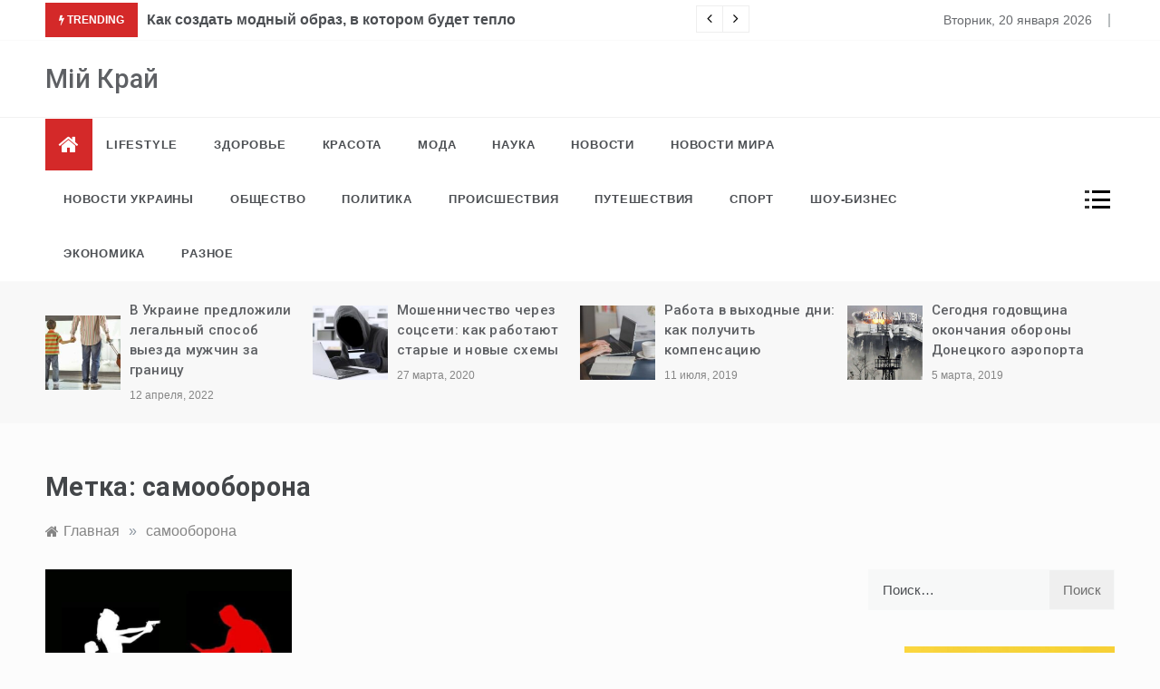

--- FILE ---
content_type: text/html; charset=UTF-8
request_url: https://miy-kray.com.ua/tag/samooborona/
body_size: 21463
content:
<!doctype html><html lang="ru-RU"><head><meta charset="UTF-8"><meta name="viewport" content="width=device-width, initial-scale=1"><link rel="profile" href="https://gmpg.org/xfn/11"><meta name='robots' content='index, follow, max-image-preview:large, max-snippet:-1, max-video-preview:-1' /><title>Архивы самооборона - Мій Край</title><meta name="description" content="Тег - самооборона - Мій Край" /><link rel="canonical" href="https://miy-kray.com.ua/tag/samooborona/" /><meta property="og:locale" content="ru_RU" /><meta property="og:type" content="article" /><meta property="og:title" content="Архивы самооборона - Мій Край" /><meta property="og:description" content="Тег - самооборона - Мій Край" /><meta property="og:url" content="https://miy-kray.com.ua/tag/samooborona/" /><meta property="og:site_name" content="Мій Край" /><meta name="twitter:card" content="summary_large_image" /> <script type="application/ld+json" class="yoast-schema-graph">{"@context":"https://schema.org","@graph":[{"@type":"CollectionPage","@id":"https://miy-kray.com.ua/tag/samooborona/","url":"https://miy-kray.com.ua/tag/samooborona/","name":"Архивы самооборона - Мій Край","isPartOf":{"@id":"https://miy-kray.com.ua/#website"},"primaryImageOfPage":{"@id":"https://miy-kray.com.ua/tag/samooborona/#primaryimage"},"image":{"@id":"https://miy-kray.com.ua/tag/samooborona/#primaryimage"},"thumbnailUrl":"https://miy-kray.com.ua/wp-content/uploads/2022/10/samozaschita-1642687145.jpeg","description":"Тег - самооборона - Мій Край","breadcrumb":{"@id":"https://miy-kray.com.ua/tag/samooborona/#breadcrumb"},"inLanguage":"ru-RU"},{"@type":"ImageObject","inLanguage":"ru-RU","@id":"https://miy-kray.com.ua/tag/samooborona/#primaryimage","url":"https://miy-kray.com.ua/wp-content/uploads/2022/10/samozaschita-1642687145.jpeg","contentUrl":"https://miy-kray.com.ua/wp-content/uploads/2022/10/samozaschita-1642687145.jpeg","width":728,"height":468},{"@type":"BreadcrumbList","@id":"https://miy-kray.com.ua/tag/samooborona/#breadcrumb","itemListElement":[{"@type":"ListItem","position":1,"name":"Главная страница","item":"https://miy-kray.com.ua/"},{"@type":"ListItem","position":2,"name":"самооборона"}]},{"@type":"WebSite","@id":"https://miy-kray.com.ua/#website","url":"https://miy-kray.com.ua/","name":"Мій Край","description":"","potentialAction":[{"@type":"SearchAction","target":{"@type":"EntryPoint","urlTemplate":"https://miy-kray.com.ua/?s={search_term_string}"},"query-input":{"@type":"PropertyValueSpecification","valueRequired":true,"valueName":"search_term_string"}}],"inLanguage":"ru-RU"}]}</script> <link rel='dns-prefetch' href='//fonts.googleapis.com' /><link rel="alternate" type="application/rss+xml" title="Мій Край &raquo; Лента" href="https://miy-kray.com.ua/feed/" /><link rel="alternate" type="application/rss+xml" title="Мій Край &raquo; Лента комментариев" href="https://miy-kray.com.ua/comments/feed/" /><link rel="alternate" type="application/rss+xml" title="Мій Край &raquo; Лента метки самооборона" href="https://miy-kray.com.ua/tag/samooborona/feed/" /><style id='wp-img-auto-sizes-contain-inline-css' type='text/css'>img:is([sizes=auto i],[sizes^="auto," i]){contain-intrinsic-size:3000px 1500px}
/*# sourceURL=wp-img-auto-sizes-contain-inline-css */</style><style id='wp-emoji-styles-inline-css' type='text/css'>img.wp-smiley, img.emoji {
		display: inline !important;
		border: none !important;
		box-shadow: none !important;
		height: 1em !important;
		width: 1em !important;
		margin: 0 0.07em !important;
		vertical-align: -0.1em !important;
		background: none !important;
		padding: 0 !important;
	}
/*# sourceURL=wp-emoji-styles-inline-css */</style><style id='wp-block-library-inline-css' type='text/css'>:root{--wp-block-synced-color:#7a00df;--wp-block-synced-color--rgb:122,0,223;--wp-bound-block-color:var(--wp-block-synced-color);--wp-editor-canvas-background:#ddd;--wp-admin-theme-color:#007cba;--wp-admin-theme-color--rgb:0,124,186;--wp-admin-theme-color-darker-10:#006ba1;--wp-admin-theme-color-darker-10--rgb:0,107,160.5;--wp-admin-theme-color-darker-20:#005a87;--wp-admin-theme-color-darker-20--rgb:0,90,135;--wp-admin-border-width-focus:2px}@media (min-resolution:192dpi){:root{--wp-admin-border-width-focus:1.5px}}.wp-element-button{cursor:pointer}:root .has-very-light-gray-background-color{background-color:#eee}:root .has-very-dark-gray-background-color{background-color:#313131}:root .has-very-light-gray-color{color:#eee}:root .has-very-dark-gray-color{color:#313131}:root .has-vivid-green-cyan-to-vivid-cyan-blue-gradient-background{background:linear-gradient(135deg,#00d084,#0693e3)}:root .has-purple-crush-gradient-background{background:linear-gradient(135deg,#34e2e4,#4721fb 50%,#ab1dfe)}:root .has-hazy-dawn-gradient-background{background:linear-gradient(135deg,#faaca8,#dad0ec)}:root .has-subdued-olive-gradient-background{background:linear-gradient(135deg,#fafae1,#67a671)}:root .has-atomic-cream-gradient-background{background:linear-gradient(135deg,#fdd79a,#004a59)}:root .has-nightshade-gradient-background{background:linear-gradient(135deg,#330968,#31cdcf)}:root .has-midnight-gradient-background{background:linear-gradient(135deg,#020381,#2874fc)}:root{--wp--preset--font-size--normal:16px;--wp--preset--font-size--huge:42px}.has-regular-font-size{font-size:1em}.has-larger-font-size{font-size:2.625em}.has-normal-font-size{font-size:var(--wp--preset--font-size--normal)}.has-huge-font-size{font-size:var(--wp--preset--font-size--huge)}.has-text-align-center{text-align:center}.has-text-align-left{text-align:left}.has-text-align-right{text-align:right}.has-fit-text{white-space:nowrap!important}#end-resizable-editor-section{display:none}.aligncenter{clear:both}.items-justified-left{justify-content:flex-start}.items-justified-center{justify-content:center}.items-justified-right{justify-content:flex-end}.items-justified-space-between{justify-content:space-between}.screen-reader-text{border:0;clip-path:inset(50%);height:1px;margin:-1px;overflow:hidden;padding:0;position:absolute;width:1px;word-wrap:normal!important}.screen-reader-text:focus{background-color:#ddd;clip-path:none;color:#444;display:block;font-size:1em;height:auto;left:5px;line-height:normal;padding:15px 23px 14px;text-decoration:none;top:5px;width:auto;z-index:100000}html :where(.has-border-color){border-style:solid}html :where([style*=border-top-color]){border-top-style:solid}html :where([style*=border-right-color]){border-right-style:solid}html :where([style*=border-bottom-color]){border-bottom-style:solid}html :where([style*=border-left-color]){border-left-style:solid}html :where([style*=border-width]){border-style:solid}html :where([style*=border-top-width]){border-top-style:solid}html :where([style*=border-right-width]){border-right-style:solid}html :where([style*=border-bottom-width]){border-bottom-style:solid}html :where([style*=border-left-width]){border-left-style:solid}html :where(img[class*=wp-image-]){height:auto;max-width:100%}:where(figure){margin:0 0 1em}html :where(.is-position-sticky){--wp-admin--admin-bar--position-offset:var(--wp-admin--admin-bar--height,0px)}@media screen and (max-width:600px){html :where(.is-position-sticky){--wp-admin--admin-bar--position-offset:0px}}

/*# sourceURL=wp-block-library-inline-css */</style><style id='global-styles-inline-css' type='text/css'>:root{--wp--preset--aspect-ratio--square: 1;--wp--preset--aspect-ratio--4-3: 4/3;--wp--preset--aspect-ratio--3-4: 3/4;--wp--preset--aspect-ratio--3-2: 3/2;--wp--preset--aspect-ratio--2-3: 2/3;--wp--preset--aspect-ratio--16-9: 16/9;--wp--preset--aspect-ratio--9-16: 9/16;--wp--preset--color--black: #000000;--wp--preset--color--cyan-bluish-gray: #abb8c3;--wp--preset--color--white: #ffffff;--wp--preset--color--pale-pink: #f78da7;--wp--preset--color--vivid-red: #cf2e2e;--wp--preset--color--luminous-vivid-orange: #ff6900;--wp--preset--color--luminous-vivid-amber: #fcb900;--wp--preset--color--light-green-cyan: #7bdcb5;--wp--preset--color--vivid-green-cyan: #00d084;--wp--preset--color--pale-cyan-blue: #8ed1fc;--wp--preset--color--vivid-cyan-blue: #0693e3;--wp--preset--color--vivid-purple: #9b51e0;--wp--preset--gradient--vivid-cyan-blue-to-vivid-purple: linear-gradient(135deg,rgb(6,147,227) 0%,rgb(155,81,224) 100%);--wp--preset--gradient--light-green-cyan-to-vivid-green-cyan: linear-gradient(135deg,rgb(122,220,180) 0%,rgb(0,208,130) 100%);--wp--preset--gradient--luminous-vivid-amber-to-luminous-vivid-orange: linear-gradient(135deg,rgb(252,185,0) 0%,rgb(255,105,0) 100%);--wp--preset--gradient--luminous-vivid-orange-to-vivid-red: linear-gradient(135deg,rgb(255,105,0) 0%,rgb(207,46,46) 100%);--wp--preset--gradient--very-light-gray-to-cyan-bluish-gray: linear-gradient(135deg,rgb(238,238,238) 0%,rgb(169,184,195) 100%);--wp--preset--gradient--cool-to-warm-spectrum: linear-gradient(135deg,rgb(74,234,220) 0%,rgb(151,120,209) 20%,rgb(207,42,186) 40%,rgb(238,44,130) 60%,rgb(251,105,98) 80%,rgb(254,248,76) 100%);--wp--preset--gradient--blush-light-purple: linear-gradient(135deg,rgb(255,206,236) 0%,rgb(152,150,240) 100%);--wp--preset--gradient--blush-bordeaux: linear-gradient(135deg,rgb(254,205,165) 0%,rgb(254,45,45) 50%,rgb(107,0,62) 100%);--wp--preset--gradient--luminous-dusk: linear-gradient(135deg,rgb(255,203,112) 0%,rgb(199,81,192) 50%,rgb(65,88,208) 100%);--wp--preset--gradient--pale-ocean: linear-gradient(135deg,rgb(255,245,203) 0%,rgb(182,227,212) 50%,rgb(51,167,181) 100%);--wp--preset--gradient--electric-grass: linear-gradient(135deg,rgb(202,248,128) 0%,rgb(113,206,126) 100%);--wp--preset--gradient--midnight: linear-gradient(135deg,rgb(2,3,129) 0%,rgb(40,116,252) 100%);--wp--preset--font-size--small: 16px;--wp--preset--font-size--medium: 20px;--wp--preset--font-size--large: 25px;--wp--preset--font-size--x-large: 42px;--wp--preset--font-size--larger: 35px;--wp--preset--spacing--20: 0.44rem;--wp--preset--spacing--30: 0.67rem;--wp--preset--spacing--40: 1rem;--wp--preset--spacing--50: 1.5rem;--wp--preset--spacing--60: 2.25rem;--wp--preset--spacing--70: 3.38rem;--wp--preset--spacing--80: 5.06rem;--wp--preset--shadow--natural: 6px 6px 9px rgba(0, 0, 0, 0.2);--wp--preset--shadow--deep: 12px 12px 50px rgba(0, 0, 0, 0.4);--wp--preset--shadow--sharp: 6px 6px 0px rgba(0, 0, 0, 0.2);--wp--preset--shadow--outlined: 6px 6px 0px -3px rgb(255, 255, 255), 6px 6px rgb(0, 0, 0);--wp--preset--shadow--crisp: 6px 6px 0px rgb(0, 0, 0);}:where(.is-layout-flex){gap: 0.5em;}:where(.is-layout-grid){gap: 0.5em;}body .is-layout-flex{display: flex;}.is-layout-flex{flex-wrap: wrap;align-items: center;}.is-layout-flex > :is(*, div){margin: 0;}body .is-layout-grid{display: grid;}.is-layout-grid > :is(*, div){margin: 0;}:where(.wp-block-columns.is-layout-flex){gap: 2em;}:where(.wp-block-columns.is-layout-grid){gap: 2em;}:where(.wp-block-post-template.is-layout-flex){gap: 1.25em;}:where(.wp-block-post-template.is-layout-grid){gap: 1.25em;}.has-black-color{color: var(--wp--preset--color--black) !important;}.has-cyan-bluish-gray-color{color: var(--wp--preset--color--cyan-bluish-gray) !important;}.has-white-color{color: var(--wp--preset--color--white) !important;}.has-pale-pink-color{color: var(--wp--preset--color--pale-pink) !important;}.has-vivid-red-color{color: var(--wp--preset--color--vivid-red) !important;}.has-luminous-vivid-orange-color{color: var(--wp--preset--color--luminous-vivid-orange) !important;}.has-luminous-vivid-amber-color{color: var(--wp--preset--color--luminous-vivid-amber) !important;}.has-light-green-cyan-color{color: var(--wp--preset--color--light-green-cyan) !important;}.has-vivid-green-cyan-color{color: var(--wp--preset--color--vivid-green-cyan) !important;}.has-pale-cyan-blue-color{color: var(--wp--preset--color--pale-cyan-blue) !important;}.has-vivid-cyan-blue-color{color: var(--wp--preset--color--vivid-cyan-blue) !important;}.has-vivid-purple-color{color: var(--wp--preset--color--vivid-purple) !important;}.has-black-background-color{background-color: var(--wp--preset--color--black) !important;}.has-cyan-bluish-gray-background-color{background-color: var(--wp--preset--color--cyan-bluish-gray) !important;}.has-white-background-color{background-color: var(--wp--preset--color--white) !important;}.has-pale-pink-background-color{background-color: var(--wp--preset--color--pale-pink) !important;}.has-vivid-red-background-color{background-color: var(--wp--preset--color--vivid-red) !important;}.has-luminous-vivid-orange-background-color{background-color: var(--wp--preset--color--luminous-vivid-orange) !important;}.has-luminous-vivid-amber-background-color{background-color: var(--wp--preset--color--luminous-vivid-amber) !important;}.has-light-green-cyan-background-color{background-color: var(--wp--preset--color--light-green-cyan) !important;}.has-vivid-green-cyan-background-color{background-color: var(--wp--preset--color--vivid-green-cyan) !important;}.has-pale-cyan-blue-background-color{background-color: var(--wp--preset--color--pale-cyan-blue) !important;}.has-vivid-cyan-blue-background-color{background-color: var(--wp--preset--color--vivid-cyan-blue) !important;}.has-vivid-purple-background-color{background-color: var(--wp--preset--color--vivid-purple) !important;}.has-black-border-color{border-color: var(--wp--preset--color--black) !important;}.has-cyan-bluish-gray-border-color{border-color: var(--wp--preset--color--cyan-bluish-gray) !important;}.has-white-border-color{border-color: var(--wp--preset--color--white) !important;}.has-pale-pink-border-color{border-color: var(--wp--preset--color--pale-pink) !important;}.has-vivid-red-border-color{border-color: var(--wp--preset--color--vivid-red) !important;}.has-luminous-vivid-orange-border-color{border-color: var(--wp--preset--color--luminous-vivid-orange) !important;}.has-luminous-vivid-amber-border-color{border-color: var(--wp--preset--color--luminous-vivid-amber) !important;}.has-light-green-cyan-border-color{border-color: var(--wp--preset--color--light-green-cyan) !important;}.has-vivid-green-cyan-border-color{border-color: var(--wp--preset--color--vivid-green-cyan) !important;}.has-pale-cyan-blue-border-color{border-color: var(--wp--preset--color--pale-cyan-blue) !important;}.has-vivid-cyan-blue-border-color{border-color: var(--wp--preset--color--vivid-cyan-blue) !important;}.has-vivid-purple-border-color{border-color: var(--wp--preset--color--vivid-purple) !important;}.has-vivid-cyan-blue-to-vivid-purple-gradient-background{background: var(--wp--preset--gradient--vivid-cyan-blue-to-vivid-purple) !important;}.has-light-green-cyan-to-vivid-green-cyan-gradient-background{background: var(--wp--preset--gradient--light-green-cyan-to-vivid-green-cyan) !important;}.has-luminous-vivid-amber-to-luminous-vivid-orange-gradient-background{background: var(--wp--preset--gradient--luminous-vivid-amber-to-luminous-vivid-orange) !important;}.has-luminous-vivid-orange-to-vivid-red-gradient-background{background: var(--wp--preset--gradient--luminous-vivid-orange-to-vivid-red) !important;}.has-very-light-gray-to-cyan-bluish-gray-gradient-background{background: var(--wp--preset--gradient--very-light-gray-to-cyan-bluish-gray) !important;}.has-cool-to-warm-spectrum-gradient-background{background: var(--wp--preset--gradient--cool-to-warm-spectrum) !important;}.has-blush-light-purple-gradient-background{background: var(--wp--preset--gradient--blush-light-purple) !important;}.has-blush-bordeaux-gradient-background{background: var(--wp--preset--gradient--blush-bordeaux) !important;}.has-luminous-dusk-gradient-background{background: var(--wp--preset--gradient--luminous-dusk) !important;}.has-pale-ocean-gradient-background{background: var(--wp--preset--gradient--pale-ocean) !important;}.has-electric-grass-gradient-background{background: var(--wp--preset--gradient--electric-grass) !important;}.has-midnight-gradient-background{background: var(--wp--preset--gradient--midnight) !important;}.has-small-font-size{font-size: var(--wp--preset--font-size--small) !important;}.has-medium-font-size{font-size: var(--wp--preset--font-size--medium) !important;}.has-large-font-size{font-size: var(--wp--preset--font-size--large) !important;}.has-x-large-font-size{font-size: var(--wp--preset--font-size--x-large) !important;}
/*# sourceURL=global-styles-inline-css */</style><style id='classic-theme-styles-inline-css' type='text/css'>/*! This file is auto-generated */
.wp-block-button__link{color:#fff;background-color:#32373c;border-radius:9999px;box-shadow:none;text-decoration:none;padding:calc(.667em + 2px) calc(1.333em + 2px);font-size:1.125em}.wp-block-file__button{background:#32373c;color:#fff;text-decoration:none}
/*# sourceURL=/wp-includes/css/classic-themes.min.css */</style><link rel='stylesheet' id='fontawesome-css-6-css' href='https://miy-kray.com.ua/wp-content/plugins/wp-font-awesome/font-awesome/css/fontawesome-all.min.css?ver=1.8.0' type='text/css' media='all' /><link rel='stylesheet' id='fontawesome-css-4-css' href='https://miy-kray.com.ua/wp-content/plugins/wp-font-awesome/font-awesome/css/v4-shims.min.css?ver=1.8.0' type='text/css' media='all' /><link rel='stylesheet' id='intimate-body-css' href='//fonts.googleapis.com/css2?family=Muli:400,400i,500,600,700&#038;display=swap' type='text/css' media='all' /><link rel='stylesheet' id='intimate-heading-css' href='//fonts.googleapis.com/css2?family=Roboto:ital,wght@0,400;0,500;0,700;0,900;1,500;1,700&#038;display=swap' type='text/css' media='all' /><link rel='stylesheet' id='intimate-sign-css' href='//fonts.googleapis.com/css?family=Monsieur+La+Doulaise&#038;display=swap' type='text/css' media='all' /><link rel='stylesheet' id='font-awesome-css' href='https://miy-kray.com.ua/wp-content/themes/intimate/css/font-awesome.min.css?ver=4.5.0' type='text/css' media='all' /><link rel='stylesheet' id='grid-css-css' href='https://miy-kray.com.ua/wp-content/cache/autoptimize/autoptimize_single_9edf20d9213d56dd6d5de172a8535842.php?ver=4.5.0' type='text/css' media='all' /><link rel='stylesheet' id='slick-css' href='https://miy-kray.com.ua/wp-content/cache/autoptimize/autoptimize_single_7c6cc313c7a13e49cbce7c91bc6b6843.php?ver=4.5.0' type='text/css' media='all' /><link rel='stylesheet' id='intimate-style-css' href='https://miy-kray.com.ua/wp-content/cache/autoptimize/autoptimize_single_01c290e008e029721ce9cac4160d9afc.php?ver=6.9' type='text/css' media='all' /><style id='intimate-style-inline-css' type='text/css'>#toTop,
            .trending-news .trending-news-inner .title,
            .tab__wrapper .tabs-nav li,
            .title-highlight:before,
            .card__post__category a,
            .slide-wrap .caption .post-category,
            .intimate-home-icon a,
            span.menu-description,
            a.effect:before,
            .widget .widget-title:before, 
            .widget .widgettitle:before,
            .show-more,
            a.link-format,
            .tabs-nav li.current,
            .post-slider-section .s-cat,
            .sidebar-3 .widget-title:after,
            .bottom-caption .slick-current .slider-items span,
            aarticle.format-status .post-content .post-format::after,
            article.format-chat .post-content .post-format::after, 
            article.format-link .post-content .post-format::after,
            article.format-standard .post-content .post-format::after, 
            article.format-image .post-content .post-format::after, 
            article.hentry.sticky .post-content .post-format::after, 
            article.format-video .post-content .post-format::after, 
            article.format-gallery .post-content .post-format::after, 
            article.format-audio .post-content .post-format::after, 
            article.format-quote .post-content .post-format::after{ 
                background-color: #d42929; 
                border-color: #d42929;
            }
            a:hover,
            .post__grid .cat-links a,
            .card__post__author-info .cat-links a,
            .post-cats > span i, 
            .post-cats > span a,
            .top-menu > ul > li > a:hover,
            .main-menu ul li.current-menu-item > a, 
            .header-2 .main-menu > ul > li.current-menu-item > a,
            .main-menu ul li:hover > a,
            .post-navigation .nav-links a:hover, 
            .post-navigation .nav-links a:focus,
            ul.trail-items li a:hover span,
            .author-socials a:hover,
            .post-date a:focus, 
            .post-date a:hover,
            .post-excerpt a:hover, 
            .post-excerpt a:focus, 
            .content a:hover, 
            .content a:focus,
            .post-footer > span a:hover, 
            .post-footer > span a:focus,
            .widget a:hover, 
            .widget a:focus,
            .footer-menu li a:hover, 
            .footer-menu li a:focus,
            .footer-social-links a:hover,
            .footer-social-links a:focus,
            .site-footer a:hover, 
            .site-footer a:focus, .content-area p a{ 
                color : #d42929; 
            }
            span.menu-description:before{ 
                border-color: transparent  #d42929; 
            }
            .header-1 .head_one .logo{ 
                max-width : 600px; 
            }
            .header-image:before { 
                background-color : #000000; 
            }
            .header-image:before { 
                opacity : 0.1; 
            }
            .header-1 .header-image .head_one { 
                min-height : 100px; 
            }
            .container-fluid { 
                width : 100%; 
            }
/*# sourceURL=intimate-style-inline-css */</style><link rel='stylesheet' id='wp-pagenavi-css' href='https://miy-kray.com.ua/wp-content/cache/autoptimize/autoptimize_single_73d29ecb3ae4eb2b78712fab3a46d32d.php?ver=2.70' type='text/css' media='all' /> <script defer type="text/javascript" src="https://miy-kray.com.ua/wp-includes/js/jquery/jquery.min.js?ver=3.7.1" id="jquery-core-js"></script> <script defer type="text/javascript" src="https://miy-kray.com.ua/wp-includes/js/jquery/jquery-migrate.min.js?ver=3.4.1" id="jquery-migrate-js"></script> <link rel="https://api.w.org/" href="https://miy-kray.com.ua/wp-json/" /><link rel="alternate" title="JSON" type="application/json" href="https://miy-kray.com.ua/wp-json/wp/v2/tags/157" /><link rel="EditURI" type="application/rsd+xml" title="RSD" href="https://miy-kray.com.ua/xmlrpc.php?rsd" /><meta name="generator" content="WordPress 6.9" /><style type="text/css">.recentcomments a{display:inline !important;padding:0 !important;margin:0 !important;}</style><link rel="icon" href="https://miy-kray.com.ua/wp-content/uploads/2023/08/cropped-kaluna-190918-ok-150x150.jpg" sizes="32x32" /><link rel="icon" href="https://miy-kray.com.ua/wp-content/uploads/2023/08/cropped-kaluna-190918-ok-300x300.jpg" sizes="192x192" /><link rel="apple-touch-icon" href="https://miy-kray.com.ua/wp-content/uploads/2023/08/cropped-kaluna-190918-ok-300x300.jpg" /><meta name="msapplication-TileImage" content="https://miy-kray.com.ua/wp-content/uploads/2023/08/cropped-kaluna-190918-ok-300x300.jpg" />  <script defer src="https://www.googletagmanager.com/gtag/js?id=G-V3V9F17B44"></script> <script defer src="[data-uri]"></script> </head><body class="archive tag tag-samooborona tag-157 wp-embed-responsive wp-theme-intimate hfeed at-sticky-sidebar right-sidebar"><div class="preeloader"><div class="preloader-spinner"></div></div><div id="page" class="site "> <a class="skip-link screen-reader-text" href="#content">Перейти к содержимому</a><header class="header-1"><section class="top-bar-area"><div class="container-fluid"><div class="row"><div class="col-lg-8 col-md-12 col-sm-12 align-self-center"><div class="trending-news"><div class="trending-news-inner"><div class="title"> <i class="fa fa-bolt"></i> <strong>Trending</strong></div><div class="trending-news-slider"><div class="item-single"> <a href="javascript:void(0)"> Как создать модный образ, в котором будет тепло </a></div><div class="item-single"> <a href="javascript:void(0)"> Платья и брюки на весну-лето 2021-го: привет из 80-х </a></div><div class="item-single"> <a href="javascript:void(0)"> Что известно о новом штамме коронавируса «Омикрон» </a></div><div class="item-single"> <a href="javascript:void(0)"> Где в Украине будут штрафовать за сбор грибов и ягод </a></div><div class="item-single"> <a href="javascript:void(0)"> Дженнифер Лопес раскрыла секреты своей молодости </a></div><div class="item-single"> <a href="javascript:void(0)"> Обязательная кассовая техника с 2022 года: плюсы и минусы </a></div><div class="item-single"> <a href="javascript:void(0)"> COVID-19 в Украине: более 17,5 тысячи новых случаев за сутки </a></div><div class="item-single"> <a href="javascript:void(0)"> Что делать, если вы приобрели краденную вещь? </a></div><div class="item-single"> <a href="javascript:void(0)"> Стихии в мире: очередной вулкан, снегопады и землетрясения </a></div><div class="item-single"> <a href="javascript:void(0)"> Вселенная «Игр престолов» будет значительно расширена </a></div><div class="item-single"> <a href="javascript:void(0)"> Пандемия коронавируса изменила моду: что сейчас в тренде </a></div><div class="item-single"> <a href="javascript:void(0)"> Штурм тюрьмы в Нигерии: сбежали более 1800 заключённых </a></div><div class="item-single"> <a href="javascript:void(0)"> Доверие к власти значительно снизилось, &#8212; данные социсследований </a></div><div class="item-single"> <a href="javascript:void(0)"> Отдых осенью: наиболее популярные и недорогие туры </a></div><div class="item-single"> <a href="javascript:void(0)"> Эскалация на Донбассе и стягивание войск: чего добивается РФ </a></div><div class="item-single"> <a href="javascript:void(0)"> Балет, опера, цирк, всевозможные курсы – всё это доступно на карантине </a></div><div class="item-single"> <a href="javascript:void(0)"> Стильные образы красоты в 2020 году: лёгкая небрежность и яркость </a></div><div class="item-single"> <a href="javascript:void(0)"> Умница и красавица: новой «Мисс США» стала модель из Миссисипи </a></div><div class="item-single"> <a href="javascript:void(0)"> Учёные рассказали, какие животные могут исчезнуть из-за климата </a></div><div class="item-single"> <a href="javascript:void(0)"> Шоу «Семейство Кардашьян» закрывается разводом Ким </a></div><div class="item-single"> <a href="javascript:void(0)"> Закон об энергоэффективности: улучшит ли он ситуацию? </a></div><div class="item-single"> <a href="javascript:void(0)"> Наша сборная рвётся на ЧМ-2022: победа 3-1 в матче с Шотландией </a></div><div class="item-single"> <a href="javascript:void(0)"> Топовые тенденции в коллекциях &quot;весна-лето&quot; на 2021 год </a></div><div class="item-single"> <a href="javascript:void(0)"> Сколько прибыли может потерять россия из-за нефтяного эмбарго ЕС </a></div><div class="item-single"> <a href="javascript:void(0)"> Как будет работать закон о разоблачении коррупционеров, &#8212; эксперт </a></div><div class="item-single"> <a href="javascript:void(0)"> Роналду первый в мире получил криптовалюту в виде поощрения </a></div><div class="item-single"> <a href="javascript:void(0)"> &quot;А где брать деньги?&quot;: украинская певица на грани банкротства </a></div><div class="item-single"> <a href="javascript:void(0)"> Дегустаторы оценили вино, которое год было в космосе </a></div><div class="item-single"> <a href="javascript:void(0)"> Летняя обувь: в моде изящество, античность и удобство </a></div><div class="item-single"> <a href="javascript:void(0)"> COVID-19 в Украине: два антирекорда – по числу больных и смертей </a></div><div class="item-single"> <a href="javascript:void(0)"> Найти работу в Польше: топ самых нужных профессий </a></div><div class="item-single"> <a href="javascript:void(0)"> &quot;Они точно вместе!&quot;: Джей Ло и Бен Аффлек снова в парных образах </a></div><div class="item-single"> <a href="javascript:void(0)"> На Австралию обрушился мощный тропический циклон «Сероя» </a></div><div class="item-single"> <a href="javascript:void(0)"> В Мьянме с начала протестов убиты свыше 700 человек </a></div><div class="item-single"> <a href="javascript:void(0)"> Самооборона в Украине: как не сесть в тюрьму, защищая свою жизнь </a></div><div class="item-single"> <a href="javascript:void(0)"> Украинская сборная готовится к &quot;Играм Воинов&quot; </a></div><div class="item-single"> <a href="javascript:void(0)"> Новый вид паука назвали Немо, в честь рыбки из мультфильма </a></div><div class="item-single"> <a href="javascript:void(0)"> Япония хочет вылить в океан загрязнённую воду с «Фукусимы» </a></div><div class="item-single"> <a href="javascript:void(0)"> Учёные объяснили, почему крокодилы пережили динозавров </a></div><div class="item-single"> <a href="javascript:void(0)"> Венгрия рискует быть исключенной из голосования ЕС </a></div><div class="item-single"> <a href="javascript:void(0)"> Сборная Украины сыграла вничью с действующими чемпионами </a></div><div class="item-single"> <a href="javascript:void(0)"> В США известный футболист убил пятерых людей и покончил с собой </a></div><div class="item-single"> <a href="javascript:void(0)"> Выпадение волос: как сохранить свою красоту, &#8212; эксперт </a></div><div class="item-single"> <a href="javascript:void(0)"> Мигранты на границе Польши и Беларуси: мнение политологов </a></div><div class="item-single"> <a href="javascript:void(0)"> Трендовая обувь на весну 2021-го: с чем сочетать и как носить </a></div><div class="item-single"> <a href="javascript:void(0)"> Побег политика: Порошенко таки удалось выехать из Украины </a></div><div class="item-single"> <a href="javascript:void(0)"> В Днепре подводные охотники очищают дно реки от мусора </a></div><div class="item-single"> <a href="javascript:void(0)"> ЗОЖ: все ли рекомендации действительно полезны? </a></div><div class="item-single"> <a href="javascript:void(0)"> Резкое похолодание, снег и дождь: Украину накроет циклон </a></div><div class="item-single"> <a href="javascript:void(0)"> В Украине – новая волна похолодания, с заморозками и со снегом </a></div></div></div></div></div><div class="col-lg-4 col-md-12 col-sm-12 align-self-center"><div class="top_date_social text-right"><div class="today-date"><p>Вторник, 20 января 2026</p></div></div></div></div></div></section><section class="main-header " style="background-image:url(); background-size: cover; background-position: center; background-repeat: no-repeat;"><div class="head_one clearfix left-logo"><div class="container-fluid"><div class="row"><div class="col-lg-4 align-self-center"><div class="logo "><h1 class="site-title"><a href="https://miy-kray.com.ua/" rel="home">Мій Край</a></h1></div></div></div></div></div> </setion><div class="menu-area"><div class="container-fluid"><div class="row justify-content-between relative"><nav id="site-navigation" class="col-lg-10 col-12 align-self-center"> <button class="bar-menu"> <span></span> <span></span> <span></span> </button><div class="intimate-home-icon"> <a href="https://miy-kray.com.ua/"> <i class="fa fa-home"></i> </a></div><div class="main-menu menu-caret"><ul id="primary-menu" class=""><li id="menu-item-430" class="menu-item menu-item-type-taxonomy menu-item-object-category menu-item-430"><a href="https://miy-kray.com.ua/category/lifestyle/">Lifestyle</a></li><li id="menu-item-431" class="menu-item menu-item-type-taxonomy menu-item-object-category menu-item-431"><a href="https://miy-kray.com.ua/category/zdorove/">Здоровье</a></li><li id="menu-item-432" class="menu-item menu-item-type-taxonomy menu-item-object-category menu-item-432"><a href="https://miy-kray.com.ua/category/krasota/">Красота</a></li><li id="menu-item-433" class="menu-item menu-item-type-taxonomy menu-item-object-category menu-item-433"><a href="https://miy-kray.com.ua/category/moda/">Мода</a></li><li id="menu-item-434" class="menu-item menu-item-type-taxonomy menu-item-object-category menu-item-434"><a href="https://miy-kray.com.ua/category/science/">Наука</a></li><li id="menu-item-435" class="menu-item menu-item-type-taxonomy menu-item-object-category menu-item-435"><a href="https://miy-kray.com.ua/category/novosti/">Новости</a></li><li id="menu-item-436" class="menu-item menu-item-type-taxonomy menu-item-object-category menu-item-436"><a href="https://miy-kray.com.ua/category/novosti-mira/">Новости мира</a></li><li id="menu-item-437" class="menu-item menu-item-type-taxonomy menu-item-object-category menu-item-437"><a href="https://miy-kray.com.ua/category/novosti-ukrainy/">Новости Украины</a></li><li id="menu-item-438" class="menu-item menu-item-type-taxonomy menu-item-object-category menu-item-438"><a href="https://miy-kray.com.ua/category/society/">Общество</a></li><li id="menu-item-439" class="menu-item menu-item-type-taxonomy menu-item-object-category menu-item-439"><a href="https://miy-kray.com.ua/category/politika/">Политика</a></li><li id="menu-item-440" class="menu-item menu-item-type-taxonomy menu-item-object-category menu-item-440"><a href="https://miy-kray.com.ua/category/proisshestviya/">Происшествия</a></li><li id="menu-item-441" class="menu-item menu-item-type-taxonomy menu-item-object-category menu-item-441"><a href="https://miy-kray.com.ua/category/puteshestviya/">Путешествия</a></li><li id="menu-item-443" class="menu-item menu-item-type-taxonomy menu-item-object-category menu-item-443"><a href="https://miy-kray.com.ua/category/sport/">Спорт</a></li><li id="menu-item-444" class="menu-item menu-item-type-taxonomy menu-item-object-category menu-item-444"><a href="https://miy-kray.com.ua/category/shou-biznes/">Шоу-бизнес</a></li><li id="menu-item-445" class="menu-item menu-item-type-taxonomy menu-item-object-category menu-item-445"><a href="https://miy-kray.com.ua/category/economics/">Экономика</a></li><li id="menu-item-442" class="menu-item menu-item-type-taxonomy menu-item-object-category menu-item-442"><a href="https://miy-kray.com.ua/category/raznoe/">Разное</a></li></ul></div></nav><div class="col-lg-2 col-5 align-self-center mob-right"><div class="menu_right"> <a class="canvas-btn" href="javascript:void(0)"> <span></span> <span></span> <span></span> </a><div class="offcanvas__wrapper"><div class="canvas-header close-btn" data-focus="canvas-btn"> <a href="javascript:void(0)"><i class="fa fa-close"></i></a></div><div  class="canvas-header offcanvas__block"><div class="canvas-header-block"><div class="default-widgets"><div class="widget widget_recent_entries"><h2 class="widgettitle">Свежие записи</h2><ul><li> <a href="https://miy-kray.com.ua/internet-apteka-med24-biz-nadiine-dzherelo-farmacevtichnoyi-produkciyi-onlain/">Інтернет-аптека Med24.biz — надійне джерело фармацевтичної продукції онлайн</a></li><li> <a href="https://miy-kray.com.ua/osoblivosti-roboti-na-lazernomu-co-verstati/">Особливості роботи на лазерному CO₂ верстаті</a></li><li> <a href="https://miy-kray.com.ua/pochemu-video-na-saite-povyshaet-pozicii-v-google-prostymi-slovami-o-realnom-vliyanii/">Почему видео на сайте повышает позиции в Google: простыми словами о реальном влиянии</a></li><li> <a href="https://miy-kray.com.ua/chto-nuzhno-dlya-podgotovki-doma-k-zime-instrumenty-i-tekhnika/">Что нужно для подготовки дома к зиме: инструменты и техника</a></li><li> <a href="https://miy-kray.com.ua/kakie-plyusy-predlagaet-kachestvennaya-setka-dlya-rassady/">Какие плюсы предлагает качественная сетка для рассады</a></li></ul></div><div class="widget widget_categories"><h2 class="widget-title">Популяные рубрики</h2><ul><li class="cat-item cat-item-529"><a href="https://miy-kray.com.ua/category/raznoe/">Разное</a> (821)</li><li class="cat-item cat-item-469"><a href="https://miy-kray.com.ua/category/puteshestviya/">Путешествия</a> (11)</li><li class="cat-item cat-item-214"><a href="https://miy-kray.com.ua/category/sport/">Спорт</a> (10)</li><li class="cat-item cat-item-502"><a href="https://miy-kray.com.ua/category/novosti-ukrainy/">Новости Украины</a> (10)</li><li class="cat-item cat-item-394"><a href="https://miy-kray.com.ua/category/krasota/">Красота</a> (10)</li><li class="cat-item cat-item-336"><a href="https://miy-kray.com.ua/category/moda/">Мода</a> (10)</li><li class="cat-item cat-item-293"><a href="https://miy-kray.com.ua/category/science/">Наука</a> (10)</li><li class="cat-item cat-item-254"><a href="https://miy-kray.com.ua/category/novosti-mira/">Новости мира</a> (10)</li><li class="cat-item cat-item-169"><a href="https://miy-kray.com.ua/category/proisshestviya/">Происшествия</a> (10)</li><li class="cat-item cat-item-33"><a href="https://miy-kray.com.ua/category/shou-biznes/">Шоу-бизнес</a> (10)</li></ul></div></div></div></div></div></div></div></div></div></div></header><section class="trending-news-two"><div class="container-fluid"><div class="row"><div class="col-md-12"><div class="card__post__slider"><div class="item"><div class="card__post card__post-list"><div class="image-sm my-auto"> <a href="https://miy-kray.com.ua/v-ukraine-predlozhili-legalnyj-sposob-vyezda-muzhchin-za-graniczu/"> <img width="150" height="150" src="https://miy-kray.com.ua/wp-content/uploads/2022/10/vyezd-s-rebenkom-za-granicu-1535046504-150x150.jpg" class="attachment-thumbnail size-thumbnail wp-post-image" alt="" decoding="async" srcset="https://miy-kray.com.ua/wp-content/uploads/2022/10/vyezd-s-rebenkom-za-granicu-1535046504-150x150.jpg 150w, https://miy-kray.com.ua/wp-content/uploads/2022/10/vyezd-s-rebenkom-za-granicu-1535046504-300x300.jpg 300w, https://miy-kray.com.ua/wp-content/uploads/2022/10/vyezd-s-rebenkom-za-granicu-1535046504-200x200.jpg 200w" sizes="(max-width: 150px) 100vw, 150px" /> </a></div><div class="card__post__body my-auto"><div class="card__post__content"><div class="card__post__title"><h6 class="mb-1"> <a href="https://miy-kray.com.ua/v-ukraine-predlozhili-legalnyj-sposob-vyezda-muzhchin-za-graniczu/"> В Украине предложили легальный способ выезда мужчин за границу </a></h6></div><div class="card__post__author-info"><ul class="list-inline"><li class="list-inline-item"> <span class="posted-on"><a href="https://miy-kray.com.ua/v-ukraine-predlozhili-legalnyj-sposob-vyezda-muzhchin-za-graniczu/" rel="bookmark"> <i class="fa fa-clock-o"></i><time class="entry-date published updated" datetime="2022-04-12T16:52:11+00:00">12 апреля, 2022</time></a></span></li></ul></div></div></div></div></div><div class="item"><div class="card__post card__post-list"><div class="image-sm my-auto"> <a href="https://miy-kray.com.ua/moshennichestvo-cherez-soczseti-kak-rabotayut-starye-i-novye-shemy/"> <img width="150" height="150" src="https://miy-kray.com.ua/wp-content/uploads/2022/10/moshenniki-14750709444023-150x150.jpg" class="attachment-thumbnail size-thumbnail wp-post-image" alt="" decoding="async" srcset="https://miy-kray.com.ua/wp-content/uploads/2022/10/moshenniki-14750709444023-150x150.jpg 150w, https://miy-kray.com.ua/wp-content/uploads/2022/10/moshenniki-14750709444023-300x300.jpg 300w, https://miy-kray.com.ua/wp-content/uploads/2022/10/moshenniki-14750709444023-200x200.jpg 200w" sizes="(max-width: 150px) 100vw, 150px" /> </a></div><div class="card__post__body my-auto"><div class="card__post__content"><div class="card__post__title"><h6 class="mb-1"> <a href="https://miy-kray.com.ua/moshennichestvo-cherez-soczseti-kak-rabotayut-starye-i-novye-shemy/"> Мошенничество через соцсети: как работают старые и новые схемы </a></h6></div><div class="card__post__author-info"><ul class="list-inline"><li class="list-inline-item"> <span class="posted-on"><a href="https://miy-kray.com.ua/moshennichestvo-cherez-soczseti-kak-rabotayut-starye-i-novye-shemy/" rel="bookmark"> <i class="fa fa-clock-o"></i><time class="entry-date published updated" datetime="2020-03-27T20:13:36+00:00">27 марта, 2020</time></a></span></li></ul></div></div></div></div></div><div class="item"><div class="card__post card__post-list"><div class="image-sm my-auto"> <a href="https://miy-kray.com.ua/rabota-v-vyhodnye-dni-kak-poluchit-kompensacziyu/"> <img width="150" height="150" src="https://miy-kray.com.ua/wp-content/uploads/2022/10/rabota-na-domu-1643803281-150x150.jpg" class="attachment-thumbnail size-thumbnail wp-post-image" alt="" decoding="async" srcset="https://miy-kray.com.ua/wp-content/uploads/2022/10/rabota-na-domu-1643803281-150x150.jpg 150w, https://miy-kray.com.ua/wp-content/uploads/2022/10/rabota-na-domu-1643803281-300x300.jpg 300w, https://miy-kray.com.ua/wp-content/uploads/2022/10/rabota-na-domu-1643803281-200x200.jpg 200w" sizes="(max-width: 150px) 100vw, 150px" /> </a></div><div class="card__post__body my-auto"><div class="card__post__content"><div class="card__post__title"><h6 class="mb-1"> <a href="https://miy-kray.com.ua/rabota-v-vyhodnye-dni-kak-poluchit-kompensacziyu/"> Работа в выходные дни: как получить компенсацию </a></h6></div><div class="card__post__author-info"><ul class="list-inline"><li class="list-inline-item"> <span class="posted-on"><a href="https://miy-kray.com.ua/rabota-v-vyhodnye-dni-kak-poluchit-kompensacziyu/" rel="bookmark"> <i class="fa fa-clock-o"></i><time class="entry-date published updated" datetime="2019-07-11T21:37:50+00:00">11 июля, 2019</time></a></span></li></ul></div></div></div></div></div><div class="item"><div class="card__post card__post-list"><div class="image-sm my-auto"> <a href="https://miy-kray.com.ua/segodnya-godovshhina-okonchaniya-oborony-doneczkogo-aeroporta/"> <img width="150" height="150" src="https://miy-kray.com.ua/wp-content/uploads/2022/10/dap-1611155884-150x150.jpg" class="attachment-thumbnail size-thumbnail wp-post-image" alt="" decoding="async" srcset="https://miy-kray.com.ua/wp-content/uploads/2022/10/dap-1611155884-150x150.jpg 150w, https://miy-kray.com.ua/wp-content/uploads/2022/10/dap-1611155884-300x300.jpg 300w, https://miy-kray.com.ua/wp-content/uploads/2022/10/dap-1611155884-200x200.jpg 200w" sizes="(max-width: 150px) 100vw, 150px" /> </a></div><div class="card__post__body my-auto"><div class="card__post__content"><div class="card__post__title"><h6 class="mb-1"> <a href="https://miy-kray.com.ua/segodnya-godovshhina-okonchaniya-oborony-doneczkogo-aeroporta/"> Сегодня годовщина окончания обороны Донецкого аэропорта </a></h6></div><div class="card__post__author-info"><ul class="list-inline"><li class="list-inline-item"> <span class="posted-on"><a href="https://miy-kray.com.ua/segodnya-godovshhina-okonchaniya-oborony-doneczkogo-aeroporta/" rel="bookmark"> <i class="fa fa-clock-o"></i><time class="entry-date published updated" datetime="2019-03-05T11:56:53+00:00">5 марта, 2019</time></a></span></li></ul></div></div></div></div></div><div class="item"><div class="card__post card__post-list"><div class="image-sm my-auto"> <a href="https://miy-kray.com.ua/chetyre-znaka-zodiaka-kotoryh-zhdet-bogatstvo-na-sleduyushhej-nedele/"> <img width="150" height="150" src="https://miy-kray.com.ua/wp-content/uploads/2022/10/goroskop-1534410770-150x150.jpg" class="attachment-thumbnail size-thumbnail wp-post-image" alt="" decoding="async" srcset="https://miy-kray.com.ua/wp-content/uploads/2022/10/goroskop-1534410770-150x150.jpg 150w, https://miy-kray.com.ua/wp-content/uploads/2022/10/goroskop-1534410770-300x300.jpg 300w, https://miy-kray.com.ua/wp-content/uploads/2022/10/goroskop-1534410770-200x200.jpg 200w" sizes="(max-width: 150px) 100vw, 150px" /> </a></div><div class="card__post__body my-auto"><div class="card__post__content"><div class="card__post__title"><h6 class="mb-1"> <a href="https://miy-kray.com.ua/chetyre-znaka-zodiaka-kotoryh-zhdet-bogatstvo-na-sleduyushhej-nedele/"> Четыре знака зодиака, которых ждет богатство на следующей неделе </a></h6></div><div class="card__post__author-info"><ul class="list-inline"><li class="list-inline-item"> <span class="posted-on"><a href="https://miy-kray.com.ua/chetyre-znaka-zodiaka-kotoryh-zhdet-bogatstvo-na-sleduyushhej-nedele/" rel="bookmark"> <i class="fa fa-clock-o"></i><time class="entry-date published updated" datetime="2018-08-15T13:09:26+00:00">15 августа, 2018</time></a></span></li></ul></div></div></div></div></div><div class="item"><div class="card__post card__post-list"><div class="image-sm my-auto"> <a href="https://miy-kray.com.ua/kurenie-zapreshheno-i-e-sigarety-i-vejp-i-kalyan/"> <img width="150" height="150" src="https://miy-kray.com.ua/wp-content/uploads/2022/10/elektronnye-sigarety-1576738420-150x150.jpg" class="attachment-thumbnail size-thumbnail wp-post-image" alt="" decoding="async" srcset="https://miy-kray.com.ua/wp-content/uploads/2022/10/elektronnye-sigarety-1576738420-150x150.jpg 150w, https://miy-kray.com.ua/wp-content/uploads/2022/10/elektronnye-sigarety-1576738420-300x300.jpg 300w, https://miy-kray.com.ua/wp-content/uploads/2022/10/elektronnye-sigarety-1576738420-200x200.jpg 200w" sizes="(max-width: 150px) 100vw, 150px" /> </a></div><div class="card__post__body my-auto"><div class="card__post__content"><div class="card__post__title"><h6 class="mb-1"> <a href="https://miy-kray.com.ua/kurenie-zapreshheno-i-e-sigarety-i-vejp-i-kalyan/"> Курение запрещено! И Е-сигареты, и вейп, и кальян </a></h6></div><div class="card__post__author-info"><ul class="list-inline"><li class="list-inline-item"> <span class="posted-on"><a href="https://miy-kray.com.ua/kurenie-zapreshheno-i-e-sigarety-i-vejp-i-kalyan/" rel="bookmark"> <i class="fa fa-clock-o"></i><time class="entry-date published updated" datetime="2018-06-25T08:36:25+00:00">25 июня, 2018</time></a></span></li></ul></div></div></div></div></div><div class="item"><div class="card__post card__post-list"><div class="image-sm my-auto"> <a href="https://miy-kray.com.ua/v-dnepre-podvodnye-ohotniki-ochishhayut-dno-reki-ot-musora/"> <img width="150" height="150" src="https://miy-kray.com.ua/wp-content/uploads/2022/10/musor-pod-vodoy-1644013465-150x150.jpg" class="attachment-thumbnail size-thumbnail wp-post-image" alt="" decoding="async" srcset="https://miy-kray.com.ua/wp-content/uploads/2022/10/musor-pod-vodoy-1644013465-150x150.jpg 150w, https://miy-kray.com.ua/wp-content/uploads/2022/10/musor-pod-vodoy-1644013465-300x300.jpg 300w, https://miy-kray.com.ua/wp-content/uploads/2022/10/musor-pod-vodoy-1644013465-200x200.jpg 200w" sizes="(max-width: 150px) 100vw, 150px" /> </a></div><div class="card__post__body my-auto"><div class="card__post__content"><div class="card__post__title"><h6 class="mb-1"> <a href="https://miy-kray.com.ua/v-dnepre-podvodnye-ohotniki-ochishhayut-dno-reki-ot-musora/"> В Днепре подводные охотники очищают дно реки от мусора </a></h6></div><div class="card__post__author-info"><ul class="list-inline"><li class="list-inline-item"> <span class="posted-on"><a href="https://miy-kray.com.ua/v-dnepre-podvodnye-ohotniki-ochishhayut-dno-reki-ot-musora/" rel="bookmark"> <i class="fa fa-clock-o"></i><time class="entry-date published updated" datetime="2018-01-27T17:30:58+00:00">27 января, 2018</time></a></span></li></ul></div></div></div></div></div><div class="item"><div class="card__post card__post-list"><div class="image-sm my-auto"> <a href="https://miy-kray.com.ua/samooborona-v-ukraine-kak-ne-sest-v-tyurmu-zashhishhaya-svoyu-zhizn/"> <img width="150" height="150" src="https://miy-kray.com.ua/wp-content/uploads/2022/10/samozaschita-1642687145-150x150.jpeg" class="attachment-thumbnail size-thumbnail wp-post-image" alt="" decoding="async" srcset="https://miy-kray.com.ua/wp-content/uploads/2022/10/samozaschita-1642687145-150x150.jpeg 150w, https://miy-kray.com.ua/wp-content/uploads/2022/10/samozaschita-1642687145-300x300.jpeg 300w, https://miy-kray.com.ua/wp-content/uploads/2022/10/samozaschita-1642687145-200x200.jpeg 200w" sizes="(max-width: 150px) 100vw, 150px" /> </a></div><div class="card__post__body my-auto"><div class="card__post__content"><div class="card__post__title"><h6 class="mb-1"> <a href="https://miy-kray.com.ua/samooborona-v-ukraine-kak-ne-sest-v-tyurmu-zashhishhaya-svoyu-zhizn/"> Самооборона в Украине: как не сесть в тюрьму, защищая свою жизнь </a></h6></div><div class="card__post__author-info"><ul class="list-inline"><li class="list-inline-item"> <span class="posted-on"><a href="https://miy-kray.com.ua/samooborona-v-ukraine-kak-ne-sest-v-tyurmu-zashhishhaya-svoyu-zhizn/" rel="bookmark"> <i class="fa fa-clock-o"></i><time class="entry-date published updated" datetime="2017-06-10T05:59:38+00:00">10 июня, 2017</time></a></span></li></ul></div></div></div></div></div><div class="item"><div class="card__post card__post-list"><div class="image-sm my-auto"> <a href="https://miy-kray.com.ua/chto-delat-esli-vy-priobreli-kradennuyu-veshh/"> <img width="150" height="150" src="https://miy-kray.com.ua/wp-content/uploads/2022/10/kradenoe-1643813891-150x150.jpg" class="attachment-thumbnail size-thumbnail wp-post-image" alt="" decoding="async" srcset="https://miy-kray.com.ua/wp-content/uploads/2022/10/kradenoe-1643813891-150x150.jpg 150w, https://miy-kray.com.ua/wp-content/uploads/2022/10/kradenoe-1643813891-300x300.jpg 300w, https://miy-kray.com.ua/wp-content/uploads/2022/10/kradenoe-1643813891-200x200.jpg 200w" sizes="(max-width: 150px) 100vw, 150px" /> </a></div><div class="card__post__body my-auto"><div class="card__post__content"><div class="card__post__title"><h6 class="mb-1"> <a href="https://miy-kray.com.ua/chto-delat-esli-vy-priobreli-kradennuyu-veshh/"> Что делать, если вы приобрели краденную вещь? </a></h6></div><div class="card__post__author-info"><ul class="list-inline"><li class="list-inline-item"> <span class="posted-on"><a href="https://miy-kray.com.ua/chto-delat-esli-vy-priobreli-kradennuyu-veshh/" rel="bookmark"> <i class="fa fa-clock-o"></i><time class="entry-date published updated" datetime="2015-10-05T01:17:41+00:00">5 октября, 2015</time></a></span></li></ul></div></div></div></div></div></div></div></div></div></section><section id="content" class="site-content posts-container"><div class="container-fluid"><div class="row"><div class="col-lg-12"><div class="archive-heading"><h1 class="archive-title">Метка: <span>самооборона</span></h1></div><div class="breadcrumbs-wrap"><div role="navigation" aria-label="Хлебные крошки" class="breadcrumb-trail breadcrumbs" itemprop="breadcrumb"><ul class="trail-items" itemscope itemtype="http://schema.org/BreadcrumbList"><meta name="numberOfItems" content="2" /><meta name="itemListOrder" content="Ascending" /><li itemprop="itemListElement" itemscope itemtype="http://schema.org/ListItem" class="trail-item trail-begin"><a href="https://miy-kray.com.ua/" rel="home" itemprop="item"><span itemprop="name">Главная</span></a><meta itemprop="position" content="1" /></li><span class="delim">»</span><li itemprop="itemListElement" itemscope itemtype="http://schema.org/ListItem" class="trail-item trail-end"><a href="https://miy-kray.com.ua/tag/samooborona/" itemprop="item"><span itemprop="name">самооборона</span></a><meta itemprop="position" content="2" /></li><span class="delim">»</span></ul></div></div></div><div id="primary" class="col-lg-9 col-md-7 col-sm-12 content-area"><main id="main" class="site-main"><article id="post-79" class="post-79 post type-post status-publish format-standard has-post-thumbnail hentry category-society tag-aleksandr-kovalyov tag-napadenie tag-prevyshenie-samooborony tag-samozashhita tag-samooborona tag-statya tag-ukraina"><div class="post-wrap"><div class="post-media"> <a class="post-thumbnail" href="https://miy-kray.com.ua/samooborona-v-ukraine-kak-ne-sest-v-tyurmu-zashhishhaya-svoyu-zhizn/" aria-hidden="true"> <img width="640" height="411" src="https://miy-kray.com.ua/wp-content/uploads/2022/10/samozaschita-1642687145.jpeg" class=" wp-post-image" alt="Самооборона в Украине: как не сесть в тюрьму, защищая свою жизнь" decoding="async" fetchpriority="high" srcset="https://miy-kray.com.ua/wp-content/uploads/2022/10/samozaschita-1642687145.jpeg 728w, https://miy-kray.com.ua/wp-content/uploads/2022/10/samozaschita-1642687145-300x193.jpeg 300w" sizes="(max-width: 640px) 100vw, 640px" /> </a><div class="meta_bottom"><div class="post-share"> <a target="_blank" href="https://www.facebook.com/sharer/sharer.php?u=https://miy-kray.com.ua/samooborona-v-ukraine-kak-ne-sest-v-tyurmu-zashhishhaya-svoyu-zhizn/"><i class="fa fa-facebook"></i></a> <a target="_blank" href="http://twitter.com/share?text=Самооборона%20в%20Украине:%20как%20не%20сесть%20в%20тюрьму,%20защищая%20свою%20жизнь&#038;url=https://miy-kray.com.ua/samooborona-v-ukraine-kak-ne-sest-v-tyurmu-zashhishhaya-svoyu-zhizn/"><i
 class="fa fa-twitter"></i></a> <a target="_blank" href="http://pinterest.com/pin/create/button/?url=https://miy-kray.com.ua/samooborona-v-ukraine-kak-ne-sest-v-tyurmu-zashhishhaya-svoyu-zhizn/&#038;media=https://miy-kray.com.ua/wp-content/uploads/2022/10/samozaschita-1642687145.jpeg&#038;description=Самооборона%20в%20Украине:%20как%20не%20сесть%20в%20тюрьму,%20защищая%20свою%20жизнь"><i
 class="fa fa-pinterest"></i></a> <a target="_blank" href="http://www.linkedin.com/shareArticle?mini=true&#038;title=Самооборона%20в%20Украине:%20как%20не%20сесть%20в%20тюрьму,%20защищая%20свою%20жизнь&#038;url=https://miy-kray.com.ua/samooborona-v-ukraine-kak-ne-sest-v-tyurmu-zashhishhaya-svoyu-zhizn/"><i class="fa fa-linkedin"></i></a></div></div></div><div class="post-content"><div class="post-cats"> <span class="cat-links"><a href="https://miy-kray.com.ua/category/society/" rel="category tag">Общество</a></span></div><div class="post_title"><h5 class="post-title entry-title"><a href="https://miy-kray.com.ua/samooborona-v-ukraine-kak-ne-sest-v-tyurmu-zashhishhaya-svoyu-zhizn/" rel="bookmark">Самооборона в Украине: как не сесть в тюрьму, защищая свою жизнь</a></h5></div><div class="post-meta"><div class="post-date"><div class="entry-meta"> <span class="posted-on"><a href="https://miy-kray.com.ua/samooborona-v-ukraine-kak-ne-sest-v-tyurmu-zashhishhaya-svoyu-zhizn/" rel="bookmark"> <i class="fa fa-clock-o"></i><time class="entry-date published updated" datetime="2017-06-10T05:59:38+00:00">10 июня, 2017</time></a></span><span class="post_by"> <span class="author vcard"><i class="fa fa-user-circle-o"></i><a class="url fn n" href="https://miy-kray.com.ua/author/admin/">admin</a></span></span></div></div></div><div class="post-excerpt entry-content"><p>[ad_1] Согласно украинскому законодательству, каждый гражданин имеет право на самозащиту. Однако, в случае её превышения,</p></div></div></div></article><div class='pagination'></div></main></div><aside id="secondary" class="col-lg-3 col-md-5 col-sm-12 widget-area side-right"><div class="sidebar-area"><section id="search-2" class="widget widget_search"><form role="search" method="get" class="search-form" action="https://miy-kray.com.ua/"> <label> <span class="screen-reader-text">Найти:</span> <input type="search" class="search-field" placeholder="Поиск&hellip;" value="" name="s" /> </label> <input type="submit" class="search-submit" value="Поиск" /></form></section><section id="alxposts-2" class="widget widget_alx_posts"><ul class="alx-posts group thumbs-enabled"><li><div class="post-item-thumbnail"> <a href="https://miy-kray.com.ua/kakie-plyusy-sposoben-predlozhit-knizhnyj-internet-magazin/"> <img width="1600" height="800" src="https://miy-kray.com.ua/wp-content/uploads/2024/11/top10-fiction-1600x800-1.jpg" class="attachment-alx-medium size-alx-medium wp-post-image" alt="Какие плюсы способен предложить книжный интернет-магазин" decoding="async" loading="lazy" srcset="https://miy-kray.com.ua/wp-content/uploads/2024/11/top10-fiction-1600x800-1.jpg 1600w, https://miy-kray.com.ua/wp-content/uploads/2024/11/top10-fiction-1600x800-1-300x150.jpg 300w, https://miy-kray.com.ua/wp-content/uploads/2024/11/top10-fiction-1600x800-1-1024x512.jpg 1024w, https://miy-kray.com.ua/wp-content/uploads/2024/11/top10-fiction-1600x800-1-768x384.jpg 768w, https://miy-kray.com.ua/wp-content/uploads/2024/11/top10-fiction-1600x800-1-1536x768.jpg 1536w" sizes="auto, (max-width: 1600px) 100vw, 1600px" /> </a></div><div class="post-item-inner group"><p class="post-item-category"><a href="https://miy-kray.com.ua/category/raznoe/" rel="category tag">Разное</a></p><p class="post-item-title"><a href="https://miy-kray.com.ua/kakie-plyusy-sposoben-predlozhit-knizhnyj-internet-magazin/" rel="bookmark">Какие плюсы способен предложить книжный интернет-магазин</a></p><p class="post-item-date">1 ноября, 2024</p></div></li><li><div class="post-item-thumbnail"> <a href="https://miy-kray.com.ua/najkrashhi-prichini-vstanoviti-avtonomnu-kanalizacziyu/"> <img width="700" height="525" src="https://miy-kray.com.ua/wp-content/uploads/2024/11/e6850512-b57f-4279-b793-420ddcda61fe.jpg" class="attachment-alx-medium size-alx-medium wp-post-image" alt="Найкращі причини встановити автономну каналізацію" decoding="async" loading="lazy" srcset="https://miy-kray.com.ua/wp-content/uploads/2024/11/e6850512-b57f-4279-b793-420ddcda61fe.jpg 700w, https://miy-kray.com.ua/wp-content/uploads/2024/11/e6850512-b57f-4279-b793-420ddcda61fe-300x225.jpg 300w" sizes="auto, (max-width: 700px) 100vw, 700px" /> </a></div><div class="post-item-inner group"><p class="post-item-category"><a href="https://miy-kray.com.ua/category/raznoe/" rel="category tag">Разное</a></p><p class="post-item-title"><a href="https://miy-kray.com.ua/najkrashhi-prichini-vstanoviti-avtonomnu-kanalizacziyu/" rel="bookmark">Найкращі причини встановити автономну каналізацію</a></p><p class="post-item-date">19 ноября, 2024</p></div></li><li><div class="post-item-thumbnail"> <a href="https://miy-kray.com.ua/v-chomu-osnovni-perevagi-perevezennya-zerna-avtotransportom/"> <img width="1100" height="500" src="https://miy-kray.com.ua/wp-content/uploads/2024/05/stattya2802-2-1.jpg" class="attachment-alx-medium size-alx-medium wp-post-image" alt="В чому основні переваги перевезення зерна автотранспортом" decoding="async" loading="lazy" srcset="https://miy-kray.com.ua/wp-content/uploads/2024/05/stattya2802-2-1.jpg 1100w, https://miy-kray.com.ua/wp-content/uploads/2024/05/stattya2802-2-1-300x136.jpg 300w, https://miy-kray.com.ua/wp-content/uploads/2024/05/stattya2802-2-1-1024x465.jpg 1024w, https://miy-kray.com.ua/wp-content/uploads/2024/05/stattya2802-2-1-768x349.jpg 768w" sizes="auto, (max-width: 1100px) 100vw, 1100px" /> </a></div><div class="post-item-inner group"><p class="post-item-category"><a href="https://miy-kray.com.ua/category/raznoe/" rel="category tag">Разное</a></p><p class="post-item-title"><a href="https://miy-kray.com.ua/v-chomu-osnovni-perevagi-perevezennya-zerna-avtotransportom/" rel="bookmark">В чому основні переваги перевезення зерна автотранспортом</a></p><p class="post-item-date">15 мая, 2024</p></div></li><li><div class="post-item-thumbnail"> <a href="https://miy-kray.com.ua/kak-pravilno-vybrat-steklo-dlya-dushevoj-kabiny/"> <img width="800" height="600" src="https://miy-kray.com.ua/wp-content/uploads/2023/11/what-to-expect-from-modern-bathroom-tile-ideas-with-block-design.jpg" class="attachment-alx-medium size-alx-medium wp-post-image" alt="Как правильно выбрать стекло для душевой кабины?" decoding="async" loading="lazy" srcset="https://miy-kray.com.ua/wp-content/uploads/2023/11/what-to-expect-from-modern-bathroom-tile-ideas-with-block-design.jpg 800w, https://miy-kray.com.ua/wp-content/uploads/2023/11/what-to-expect-from-modern-bathroom-tile-ideas-with-block-design-300x225.jpg 300w, https://miy-kray.com.ua/wp-content/uploads/2023/11/what-to-expect-from-modern-bathroom-tile-ideas-with-block-design-768x576.jpg 768w" sizes="auto, (max-width: 800px) 100vw, 800px" /> </a></div><div class="post-item-inner group"><p class="post-item-category"><a href="https://miy-kray.com.ua/category/raznoe/" rel="category tag">Разное</a></p><p class="post-item-title"><a href="https://miy-kray.com.ua/kak-pravilno-vybrat-steklo-dlya-dushevoj-kabiny/" rel="bookmark">Как правильно выбрать стекло для душевой кабины?</a></p><p class="post-item-date">21 ноября, 2023</p></div></li></ul></section><section id="recent-posts-2" class="widget widget_recent_entries"><h2 class="widget-title">Свежие записи</h2><ul><li> <a href="https://miy-kray.com.ua/internet-apteka-med24-biz-nadiine-dzherelo-farmacevtichnoyi-produkciyi-onlain/">Інтернет-аптека Med24.biz — надійне джерело фармацевтичної продукції онлайн</a></li><li> <a href="https://miy-kray.com.ua/osoblivosti-roboti-na-lazernomu-co-verstati/">Особливості роботи на лазерному CO₂ верстаті</a></li><li> <a href="https://miy-kray.com.ua/pochemu-video-na-saite-povyshaet-pozicii-v-google-prostymi-slovami-o-realnom-vliyanii/">Почему видео на сайте повышает позиции в Google: простыми словами о реальном влиянии</a></li><li> <a href="https://miy-kray.com.ua/chto-nuzhno-dlya-podgotovki-doma-k-zime-instrumenty-i-tekhnika/">Что нужно для подготовки дома к зиме: инструменты и техника</a></li><li> <a href="https://miy-kray.com.ua/kakie-plyusy-predlagaet-kachestvennaya-setka-dlya-rassady/">Какие плюсы предлагает качественная сетка для рассады</a></li></ul></section><section id="recent-comments-2" class="widget widget_recent_comments"><h2 class="widget-title">Свежие комментарии</h2><ul id="recentcomments"></ul></section><section id="archives-2" class="widget widget_archive"><h2 class="widget-title">Архивы</h2><ul><li><a href='https://miy-kray.com.ua/2026/01/'>Январь 2026</a></li><li><a href='https://miy-kray.com.ua/2025/12/'>Декабрь 2025</a></li><li><a href='https://miy-kray.com.ua/2025/11/'>Ноябрь 2025</a></li><li><a href='https://miy-kray.com.ua/2025/10/'>Октябрь 2025</a></li><li><a href='https://miy-kray.com.ua/2025/09/'>Сентябрь 2025</a></li><li><a href='https://miy-kray.com.ua/2025/08/'>Август 2025</a></li><li><a href='https://miy-kray.com.ua/2025/07/'>Июль 2025</a></li><li><a href='https://miy-kray.com.ua/2025/06/'>Июнь 2025</a></li><li><a href='https://miy-kray.com.ua/2025/05/'>Май 2025</a></li><li><a href='https://miy-kray.com.ua/2025/04/'>Апрель 2025</a></li><li><a href='https://miy-kray.com.ua/2025/03/'>Март 2025</a></li><li><a href='https://miy-kray.com.ua/2025/02/'>Февраль 2025</a></li><li><a href='https://miy-kray.com.ua/2025/01/'>Январь 2025</a></li><li><a href='https://miy-kray.com.ua/2024/12/'>Декабрь 2024</a></li><li><a href='https://miy-kray.com.ua/2024/11/'>Ноябрь 2024</a></li><li><a href='https://miy-kray.com.ua/2024/10/'>Октябрь 2024</a></li><li><a href='https://miy-kray.com.ua/2024/09/'>Сентябрь 2024</a></li><li><a href='https://miy-kray.com.ua/2024/08/'>Август 2024</a></li><li><a href='https://miy-kray.com.ua/2024/07/'>Июль 2024</a></li><li><a href='https://miy-kray.com.ua/2024/06/'>Июнь 2024</a></li><li><a href='https://miy-kray.com.ua/2024/05/'>Май 2024</a></li><li><a href='https://miy-kray.com.ua/2024/04/'>Апрель 2024</a></li><li><a href='https://miy-kray.com.ua/2024/03/'>Март 2024</a></li><li><a href='https://miy-kray.com.ua/2024/02/'>Февраль 2024</a></li><li><a href='https://miy-kray.com.ua/2024/01/'>Январь 2024</a></li><li><a href='https://miy-kray.com.ua/2023/12/'>Декабрь 2023</a></li><li><a href='https://miy-kray.com.ua/2023/11/'>Ноябрь 2023</a></li><li><a href='https://miy-kray.com.ua/2023/10/'>Октябрь 2023</a></li><li><a href='https://miy-kray.com.ua/2023/09/'>Сентябрь 2023</a></li><li><a href='https://miy-kray.com.ua/2023/06/'>Июнь 2023</a></li><li><a href='https://miy-kray.com.ua/2023/05/'>Май 2023</a></li><li><a href='https://miy-kray.com.ua/2023/03/'>Март 2023</a></li><li><a href='https://miy-kray.com.ua/2023/02/'>Февраль 2023</a></li><li><a href='https://miy-kray.com.ua/2023/01/'>Январь 2023</a></li><li><a href='https://miy-kray.com.ua/2022/12/'>Декабрь 2022</a></li><li><a href='https://miy-kray.com.ua/2022/11/'>Ноябрь 2022</a></li><li><a href='https://miy-kray.com.ua/2022/10/'>Октябрь 2022</a></li><li><a href='https://miy-kray.com.ua/2022/09/'>Сентябрь 2022</a></li><li><a href='https://miy-kray.com.ua/2022/08/'>Август 2022</a></li><li><a href='https://miy-kray.com.ua/2022/07/'>Июль 2022</a></li><li><a href='https://miy-kray.com.ua/2022/06/'>Июнь 2022</a></li><li><a href='https://miy-kray.com.ua/2022/05/'>Май 2022</a></li><li><a href='https://miy-kray.com.ua/2022/04/'>Апрель 2022</a></li><li><a href='https://miy-kray.com.ua/2022/03/'>Март 2022</a></li><li><a href='https://miy-kray.com.ua/2022/02/'>Февраль 2022</a></li><li><a href='https://miy-kray.com.ua/2022/01/'>Январь 2022</a></li><li><a href='https://miy-kray.com.ua/2021/12/'>Декабрь 2021</a></li><li><a href='https://miy-kray.com.ua/2021/11/'>Ноябрь 2021</a></li><li><a href='https://miy-kray.com.ua/2021/10/'>Октябрь 2021</a></li><li><a href='https://miy-kray.com.ua/2021/07/'>Июль 2021</a></li><li><a href='https://miy-kray.com.ua/2021/06/'>Июнь 2021</a></li><li><a href='https://miy-kray.com.ua/2021/05/'>Май 2021</a></li><li><a href='https://miy-kray.com.ua/2021/02/'>Февраль 2021</a></li><li><a href='https://miy-kray.com.ua/2021/01/'>Январь 2021</a></li><li><a href='https://miy-kray.com.ua/2020/12/'>Декабрь 2020</a></li><li><a href='https://miy-kray.com.ua/2020/11/'>Ноябрь 2020</a></li><li><a href='https://miy-kray.com.ua/2020/09/'>Сентябрь 2020</a></li><li><a href='https://miy-kray.com.ua/2020/07/'>Июль 2020</a></li><li><a href='https://miy-kray.com.ua/2020/06/'>Июнь 2020</a></li><li><a href='https://miy-kray.com.ua/2020/05/'>Май 2020</a></li><li><a href='https://miy-kray.com.ua/2020/04/'>Апрель 2020</a></li><li><a href='https://miy-kray.com.ua/2020/03/'>Март 2020</a></li><li><a href='https://miy-kray.com.ua/2020/02/'>Февраль 2020</a></li><li><a href='https://miy-kray.com.ua/2019/12/'>Декабрь 2019</a></li><li><a href='https://miy-kray.com.ua/2019/11/'>Ноябрь 2019</a></li><li><a href='https://miy-kray.com.ua/2019/09/'>Сентябрь 2019</a></li><li><a href='https://miy-kray.com.ua/2019/08/'>Август 2019</a></li><li><a href='https://miy-kray.com.ua/2019/07/'>Июль 2019</a></li><li><a href='https://miy-kray.com.ua/2019/06/'>Июнь 2019</a></li><li><a href='https://miy-kray.com.ua/2019/05/'>Май 2019</a></li><li><a href='https://miy-kray.com.ua/2019/04/'>Апрель 2019</a></li><li><a href='https://miy-kray.com.ua/2019/03/'>Март 2019</a></li><li><a href='https://miy-kray.com.ua/2019/02/'>Февраль 2019</a></li><li><a href='https://miy-kray.com.ua/2018/12/'>Декабрь 2018</a></li><li><a href='https://miy-kray.com.ua/2018/11/'>Ноябрь 2018</a></li><li><a href='https://miy-kray.com.ua/2018/10/'>Октябрь 2018</a></li><li><a href='https://miy-kray.com.ua/2018/08/'>Август 2018</a></li><li><a href='https://miy-kray.com.ua/2018/06/'>Июнь 2018</a></li><li><a href='https://miy-kray.com.ua/2018/05/'>Май 2018</a></li><li><a href='https://miy-kray.com.ua/2018/02/'>Февраль 2018</a></li><li><a href='https://miy-kray.com.ua/2018/01/'>Январь 2018</a></li><li><a href='https://miy-kray.com.ua/2017/12/'>Декабрь 2017</a></li><li><a href='https://miy-kray.com.ua/2017/11/'>Ноябрь 2017</a></li><li><a href='https://miy-kray.com.ua/2017/10/'>Октябрь 2017</a></li><li><a href='https://miy-kray.com.ua/2017/08/'>Август 2017</a></li><li><a href='https://miy-kray.com.ua/2017/06/'>Июнь 2017</a></li><li><a href='https://miy-kray.com.ua/2017/05/'>Май 2017</a></li><li><a href='https://miy-kray.com.ua/2017/04/'>Апрель 2017</a></li><li><a href='https://miy-kray.com.ua/2017/03/'>Март 2017</a></li><li><a href='https://miy-kray.com.ua/2017/02/'>Февраль 2017</a></li><li><a href='https://miy-kray.com.ua/2017/01/'>Январь 2017</a></li><li><a href='https://miy-kray.com.ua/2016/12/'>Декабрь 2016</a></li><li><a href='https://miy-kray.com.ua/2016/09/'>Сентябрь 2016</a></li><li><a href='https://miy-kray.com.ua/2016/08/'>Август 2016</a></li><li><a href='https://miy-kray.com.ua/2016/07/'>Июль 2016</a></li><li><a href='https://miy-kray.com.ua/2016/06/'>Июнь 2016</a></li><li><a href='https://miy-kray.com.ua/2016/04/'>Апрель 2016</a></li><li><a href='https://miy-kray.com.ua/2016/03/'>Март 2016</a></li><li><a href='https://miy-kray.com.ua/2016/02/'>Февраль 2016</a></li><li><a href='https://miy-kray.com.ua/2016/01/'>Январь 2016</a></li><li><a href='https://miy-kray.com.ua/2015/12/'>Декабрь 2015</a></li><li><a href='https://miy-kray.com.ua/2015/11/'>Ноябрь 2015</a></li><li><a href='https://miy-kray.com.ua/2015/10/'>Октябрь 2015</a></li><li><a href='https://miy-kray.com.ua/2015/08/'>Август 2015</a></li><li><a href='https://miy-kray.com.ua/2015/06/'>Июнь 2015</a></li><li><a href='https://miy-kray.com.ua/2015/05/'>Май 2015</a></li><li><a href='https://miy-kray.com.ua/2015/04/'>Апрель 2015</a></li><li><a href='https://miy-kray.com.ua/2015/03/'>Март 2015</a></li></ul></section><section id="categories-2" class="widget widget_categories"><h2 class="widget-title">Рубрики</h2><ul><li class="cat-item cat-item-421"><a href="https://miy-kray.com.ua/category/lifestyle/">Lifestyle</a></li><li class="cat-item cat-item-1"><a href="https://miy-kray.com.ua/category/uncategorized/">Uncategorized</a></li><li class="cat-item cat-item-21"><a href="https://miy-kray.com.ua/category/zdorove/">Здоровье</a></li><li class="cat-item cat-item-394"><a href="https://miy-kray.com.ua/category/krasota/">Красота</a></li><li class="cat-item cat-item-336"><a href="https://miy-kray.com.ua/category/moda/">Мода</a></li><li class="cat-item cat-item-293"><a href="https://miy-kray.com.ua/category/science/">Наука</a></li><li class="cat-item cat-item-254"><a href="https://miy-kray.com.ua/category/novosti-mira/">Новости мира</a></li><li class="cat-item cat-item-502"><a href="https://miy-kray.com.ua/category/novosti-ukrainy/">Новости Украины</a></li><li class="cat-item cat-item-10"><a href="https://miy-kray.com.ua/category/society/">Общество</a></li><li class="cat-item cat-item-14"><a href="https://miy-kray.com.ua/category/politika/">Политика</a></li><li class="cat-item cat-item-169"><a href="https://miy-kray.com.ua/category/proisshestviya/">Происшествия</a></li><li class="cat-item cat-item-469"><a href="https://miy-kray.com.ua/category/puteshestviya/">Путешествия</a></li><li class="cat-item cat-item-529"><a href="https://miy-kray.com.ua/category/raznoe/">Разное</a></li><li class="cat-item cat-item-214"><a href="https://miy-kray.com.ua/category/sport/">Спорт</a></li><li class="cat-item cat-item-33"><a href="https://miy-kray.com.ua/category/shou-biznes/">Шоу-бизнес</a></li><li class="cat-item cat-item-4"><a href="https://miy-kray.com.ua/category/economics/">Экономика</a></li></ul></section><section id="tag_cloud-2" class="widget widget_tag_cloud"><h2 class="widget-title">Метки</h2><div class="tagcloud"><a href="https://miy-kray.com.ua/tag/avto/" class="tag-cloud-link tag-link-227 tag-link-position-1" style="font-size: 10.566666666667pt;" aria-label="авто (4 элемента)">авто</a> <a href="https://miy-kray.com.ua/tag/anastasiya-yuhimenko/" class="tag-cloud-link tag-link-92 tag-link-position-2" style="font-size: 9.4pt;" aria-label="анастасия юхименко (3 элемента)">анастасия юхименко</a> <a href="https://miy-kray.com.ua/tag/anons/" class="tag-cloud-link tag-link-234 tag-link-position-3" style="font-size: 9.4pt;" aria-label="анонс (3 элемента)">анонс</a> <a href="https://miy-kray.com.ua/tag/velikobritaniya/" class="tag-cloud-link tag-link-31 tag-link-position-4" style="font-size: 12.316666666667pt;" aria-label="великобритания (6 элементов)">великобритания</a> <a href="https://miy-kray.com.ua/tag/vesna/" class="tag-cloud-link tag-link-351 tag-link-position-5" style="font-size: 9.4pt;" aria-label="весна (3 элемента)">весна</a> <a href="https://miy-kray.com.ua/tag/vladimir-zelenskij/" class="tag-cloud-link tag-link-66 tag-link-position-6" style="font-size: 11.5pt;" aria-label="владимир зеленский (5 элементов)">владимир зеленский</a> <a href="https://miy-kray.com.ua/tag/vojna/" class="tag-cloud-link tag-link-15 tag-link-position-7" style="font-size: 12.316666666667pt;" aria-label="война (6 элементов)">война</a> <a href="https://miy-kray.com.ua/tag/gibel/" class="tag-cloud-link tag-link-204 tag-link-position-8" style="font-size: 9.4pt;" aria-label="гибель (3 элемента)">гибель</a> <a href="https://miy-kray.com.ua/tag/dengi/" class="tag-cloud-link tag-link-73 tag-link-position-9" style="font-size: 12.9pt;" aria-label="деньги (7 элементов)">деньги</a> <a href="https://miy-kray.com.ua/tag/evropa/" class="tag-cloud-link tag-link-54 tag-link-position-10" style="font-size: 9.4pt;" aria-label="европа (3 элемента)">европа</a> <a href="https://miy-kray.com.ua/tag/zhertvy/" class="tag-cloud-link tag-link-191 tag-link-position-11" style="font-size: 11.5pt;" aria-label="жертвы (5 элементов)">жертвы</a> <a href="https://miy-kray.com.ua/tag/zabolevaemost/" class="tag-cloud-link tag-link-507 tag-link-position-12" style="font-size: 9.4pt;" aria-label="заболеваемость (3 элемента)">заболеваемость</a> <a href="https://miy-kray.com.ua/tag/zakon/" class="tag-cloud-link tag-link-74 tag-link-position-13" style="font-size: 9.4pt;" aria-label="закон (3 элемента)">закон</a> <a href="https://miy-kray.com.ua/tag/zakony/" class="tag-cloud-link tag-link-90 tag-link-position-14" style="font-size: 11.5pt;" aria-label="законы (5 элементов)">законы</a> <a href="https://miy-kray.com.ua/tag/zdorove/" class="tag-cloud-link tag-link-358 tag-link-position-15" style="font-size: 12.9pt;" aria-label="здоровье (7 элементов)">здоровье</a> <a href="https://miy-kray.com.ua/tag/zemletryasenie/" class="tag-cloud-link tag-link-272 tag-link-position-16" style="font-size: 9.4pt;" aria-label="землетрясение (3 элемента)">землетрясение</a> <a href="https://miy-kray.com.ua/tag/indoneziya/" class="tag-cloud-link tag-link-196 tag-link-position-17" style="font-size: 10.566666666667pt;" aria-label="индонезия (4 элемента)">индонезия</a> <a href="https://miy-kray.com.ua/tag/ischeznovenie/" class="tag-cloud-link tag-link-297 tag-link-position-18" style="font-size: 10.566666666667pt;" aria-label="исчезновение (4 элемента)">исчезновение</a> <a href="https://miy-kray.com.ua/tag/karantin/" class="tag-cloud-link tag-link-428 tag-link-position-19" style="font-size: 10.566666666667pt;" aria-label="карантин (4 элемента)">карантин</a> <a href="https://miy-kray.com.ua/tag/karera/" class="tag-cloud-link tag-link-13 tag-link-position-20" style="font-size: 8pt;" aria-label="карьера (2 элемента)">карьера</a> <a href="https://miy-kray.com.ua/tag/kiev/" class="tag-cloud-link tag-link-176 tag-link-position-21" style="font-size: 11.5pt;" aria-label="киев (5 элементов)">киев</a> <a href="https://miy-kray.com.ua/tag/koronavirus/" class="tag-cloud-link tag-link-347 tag-link-position-22" style="font-size: 13.483333333333pt;" aria-label="коронавирус (8 элементов)">коронавирус</a> <a href="https://miy-kray.com.ua/tag/kosmetika/" class="tag-cloud-link tag-link-664 tag-link-position-23" style="font-size: 9.4pt;" aria-label="косметика (3 элемента)">косметика</a> <a href="https://miy-kray.com.ua/tag/kriptovalyuta/" class="tag-cloud-link tag-link-6 tag-link-position-24" style="font-size: 10.566666666667pt;" aria-label="криптовалюта (4 элемента)">криптовалюта</a> <a href="https://miy-kray.com.ua/tag/kuhnya/" class="tag-cloud-link tag-link-644 tag-link-position-25" style="font-size: 9.4pt;" aria-label="кухня (3 элемента)">кухня</a> <a href="https://miy-kray.com.ua/tag/leto/" class="tag-cloud-link tag-link-349 tag-link-position-26" style="font-size: 10.566666666667pt;" aria-label="лето (4 элемента)">лето</a> <a href="https://miy-kray.com.ua/tag/maksim-stepanov/" class="tag-cloud-link tag-link-508 tag-link-position-27" style="font-size: 9.4pt;" aria-label="максим степанов (3 элемента)">максим степанов</a> <a href="https://miy-kray.com.ua/tag/mebel/" class="tag-cloud-link tag-link-637 tag-link-position-28" style="font-size: 10.566666666667pt;" aria-label="мебель (4 элемента)">мебель</a> <a href="https://miy-kray.com.ua/tag/moda/" class="tag-cloud-link tag-link-337 tag-link-position-29" style="font-size: 15pt;" aria-label="мода (11 элементов)">мода</a> <a href="https://miy-kray.com.ua/tag/odyag/" class="tag-cloud-link tag-link-623 tag-link-position-30" style="font-size: 9.4pt;" aria-label="одяг (3 элемента)">одяг</a> <a href="https://miy-kray.com.ua/tag/pandemiya/" class="tag-cloud-link tag-link-22 tag-link-position-31" style="font-size: 9.4pt;" aria-label="пандемия (3 элемента)">пандемия</a> <a href="https://miy-kray.com.ua/tag/parlament/" class="tag-cloud-link tag-link-17 tag-link-position-32" style="font-size: 9.4pt;" aria-label="парламент (3 элемента)">парламент</a> <a href="https://miy-kray.com.ua/tag/polsha/" class="tag-cloud-link tag-link-42 tag-link-position-33" style="font-size: 9.4pt;" aria-label="польша (3 элемента)">польша</a> <a href="https://miy-kray.com.ua/tag/puteshestvie/" class="tag-cloud-link tag-link-486 tag-link-position-34" style="font-size: 10.566666666667pt;" aria-label="путешествие (4 элемента)">путешествие</a> <a href="https://miy-kray.com.ua/tag/puteshestviya/" class="tag-cloud-link tag-link-470 tag-link-position-35" style="font-size: 11.5pt;" aria-label="путешествия (5 элементов)">путешествия</a> <a href="https://miy-kray.com.ua/tag/smertnost/" class="tag-cloud-link tag-link-506 tag-link-position-36" style="font-size: 9.4pt;" aria-label="смертность (3 элемента)">смертность</a> <a href="https://miy-kray.com.ua/tag/sport/" class="tag-cloud-link tag-link-224 tag-link-position-37" style="font-size: 9.4pt;" aria-label="спорт (3 элемента)">спорт</a> <a href="https://miy-kray.com.ua/tag/stil/" class="tag-cloud-link tag-link-338 tag-link-position-38" style="font-size: 10.566666666667pt;" aria-label="стиль (4 элемента)">стиль</a> <a href="https://miy-kray.com.ua/tag/ssha/" class="tag-cloud-link tag-link-32 tag-link-position-39" style="font-size: 16.75pt;" aria-label="сша (16 элементов)">сша</a> <a href="https://miy-kray.com.ua/tag/trend/" class="tag-cloud-link tag-link-339 tag-link-position-40" style="font-size: 13.483333333333pt;" aria-label="тренд (8 элементов)">тренд</a> <a href="https://miy-kray.com.ua/tag/turizm/" class="tag-cloud-link tag-link-471 tag-link-position-41" style="font-size: 14.066666666667pt;" aria-label="туризм (9 элементов)">туризм</a> <a href="https://miy-kray.com.ua/tag/ubijstvo/" class="tag-cloud-link tag-link-182 tag-link-position-42" style="font-size: 9.4pt;" aria-label="убийство (3 элемента)">убийство</a> <a href="https://miy-kray.com.ua/tag/ukraina/" class="tag-cloud-link tag-link-19 tag-link-position-43" style="font-size: 22pt;" aria-label="украина (47 элементов)">украина</a> <a href="https://miy-kray.com.ua/tag/uchyonye/" class="tag-cloud-link tag-link-298 tag-link-position-44" style="font-size: 9.4pt;" aria-label="учёные (3 элемента)">учёные</a> <a href="https://miy-kray.com.ua/tag/futbol/" class="tag-cloud-link tag-link-215 tag-link-position-45" style="font-size: 9.4pt;" aria-label="футбол (3 элемента)">футбол</a></div></section></div></aside></div></div></section><div class="footer-wrap bg__footer_dark"><div class="container-fluid"><div class="row"></div></div><footer class="site-footer"><div class="container-fluid"><div class="row"><div class="col-lg-6 col-md-6 col-sm-12 align-self-center"><div class="copyright"> © Все права защищены 2022</div></div><div class="col-lg-6 col-md-6 col-sm-12 align-self-center order"><ul id="menu-main" class="footer-menu"><li class="menu-item menu-item-type-taxonomy menu-item-object-category menu-item-430"><a href="https://miy-kray.com.ua/category/lifestyle/">Lifestyle</a></li><li class="menu-item menu-item-type-taxonomy menu-item-object-category menu-item-431"><a href="https://miy-kray.com.ua/category/zdorove/">Здоровье</a></li><li class="menu-item menu-item-type-taxonomy menu-item-object-category menu-item-432"><a href="https://miy-kray.com.ua/category/krasota/">Красота</a></li><li class="menu-item menu-item-type-taxonomy menu-item-object-category menu-item-433"><a href="https://miy-kray.com.ua/category/moda/">Мода</a></li><li class="menu-item menu-item-type-taxonomy menu-item-object-category menu-item-434"><a href="https://miy-kray.com.ua/category/science/">Наука</a></li><li class="menu-item menu-item-type-taxonomy menu-item-object-category menu-item-435"><a href="https://miy-kray.com.ua/category/novosti/">Новости</a></li><li class="menu-item menu-item-type-taxonomy menu-item-object-category menu-item-436"><a href="https://miy-kray.com.ua/category/novosti-mira/">Новости мира</a></li><li class="menu-item menu-item-type-taxonomy menu-item-object-category menu-item-437"><a href="https://miy-kray.com.ua/category/novosti-ukrainy/">Новости Украины</a></li><li class="menu-item menu-item-type-taxonomy menu-item-object-category menu-item-438"><a href="https://miy-kray.com.ua/category/society/">Общество</a></li><li class="menu-item menu-item-type-taxonomy menu-item-object-category menu-item-439"><a href="https://miy-kray.com.ua/category/politika/">Политика</a></li><li class="menu-item menu-item-type-taxonomy menu-item-object-category menu-item-440"><a href="https://miy-kray.com.ua/category/proisshestviya/">Происшествия</a></li><li class="menu-item menu-item-type-taxonomy menu-item-object-category menu-item-441"><a href="https://miy-kray.com.ua/category/puteshestviya/">Путешествия</a></li><li class="menu-item menu-item-type-taxonomy menu-item-object-category menu-item-443"><a href="https://miy-kray.com.ua/category/sport/">Спорт</a></li><li class="menu-item menu-item-type-taxonomy menu-item-object-category menu-item-444"><a href="https://miy-kray.com.ua/category/shou-biznes/">Шоу-бизнес</a></li><li class="menu-item menu-item-type-taxonomy menu-item-object-category menu-item-445"><a href="https://miy-kray.com.ua/category/economics/">Экономика</a></li><li class="menu-item menu-item-type-taxonomy menu-item-object-category menu-item-442"><a href="https://miy-kray.com.ua/category/raznoe/">Разное</a></li></ul></div></div></div></footer> <a id="toTop" class="go-to-top" href="#" title="Вверх"> <i class="fa fa-angle-double-up"></i> </a></div></div> <script type="speculationrules">{"prefetch":[{"source":"document","where":{"and":[{"href_matches":"/*"},{"not":{"href_matches":["/wp-*.php","/wp-admin/*","/wp-content/uploads/*","/wp-content/*","/wp-content/plugins/*","/wp-content/themes/intimate/*","/*\\?(.+)"]}},{"not":{"selector_matches":"a[rel~=\"nofollow\"]"}},{"not":{"selector_matches":".no-prefetch, .no-prefetch a"}}]},"eagerness":"conservative"}]}</script> <script defer type="text/javascript" src="https://miy-kray.com.ua/wp-content/cache/autoptimize/autoptimize_single_05c59609caf3eee24b0d68f988dadd3c.php?ver=20200412" id="intimate-navigation-js"></script> <script defer type="text/javascript" src="https://miy-kray.com.ua/wp-content/cache/autoptimize/autoptimize_single_db662f1499e90a76fd4de2fbc87250b3.php?ver=4.6.0" id="slick-js"></script> <script defer type="text/javascript" src="https://miy-kray.com.ua/wp-content/cache/autoptimize/autoptimize_single_8e3f130e3966147329b8ffc8e036c49b.php?ver=4.6.0" id="offcanvas-custom-js"></script> <script defer type="text/javascript" src="https://miy-kray.com.ua/wp-content/cache/autoptimize/autoptimize_single_fc41c7de45aa10593c01129a45e9f170.php?ver=20200412" id="intimate-script-js"></script> <script defer id="intimate-custom-js-extra" src="[data-uri]"></script> <script defer type="text/javascript" src="https://miy-kray.com.ua/wp-content/cache/autoptimize/autoptimize_single_819aabd2517074fd65c140290c684746.php?ver=20200412" id="intimate-custom-js"></script> <script defer type="text/javascript" src="https://miy-kray.com.ua/wp-content/cache/autoptimize/autoptimize_single_306f7b49ccd55de683e972c4bc8edf0b.php?ver=20200412" id="intimate-skip-link-focus-fix-js"></script> <script defer type="text/javascript" src="https://miy-kray.com.ua/wp-content/cache/autoptimize/autoptimize_single_67563fd07e563662d39a3177f01554d3.php?ver=20200412" id="theia-sticky-sidebar-js"></script> <script defer type="text/javascript" src="https://miy-kray.com.ua/wp-content/cache/autoptimize/autoptimize_single_8a388807fdd028578dc13a3a387b57e8.php?ver=20200412" id="intimate-sticky-sidebar-js"></script> <script id="wp-emoji-settings" type="application/json">{"baseUrl":"https://s.w.org/images/core/emoji/17.0.2/72x72/","ext":".png","svgUrl":"https://s.w.org/images/core/emoji/17.0.2/svg/","svgExt":".svg","source":{"concatemoji":"https://miy-kray.com.ua/wp-includes/js/wp-emoji-release.min.js?ver=6.9"}}</script> <script type="module">/*! This file is auto-generated */
const a=JSON.parse(document.getElementById("wp-emoji-settings").textContent),o=(window._wpemojiSettings=a,"wpEmojiSettingsSupports"),s=["flag","emoji"];function i(e){try{var t={supportTests:e,timestamp:(new Date).valueOf()};sessionStorage.setItem(o,JSON.stringify(t))}catch(e){}}function c(e,t,n){e.clearRect(0,0,e.canvas.width,e.canvas.height),e.fillText(t,0,0);t=new Uint32Array(e.getImageData(0,0,e.canvas.width,e.canvas.height).data);e.clearRect(0,0,e.canvas.width,e.canvas.height),e.fillText(n,0,0);const a=new Uint32Array(e.getImageData(0,0,e.canvas.width,e.canvas.height).data);return t.every((e,t)=>e===a[t])}function p(e,t){e.clearRect(0,0,e.canvas.width,e.canvas.height),e.fillText(t,0,0);var n=e.getImageData(16,16,1,1);for(let e=0;e<n.data.length;e++)if(0!==n.data[e])return!1;return!0}function u(e,t,n,a){switch(t){case"flag":return n(e,"\ud83c\udff3\ufe0f\u200d\u26a7\ufe0f","\ud83c\udff3\ufe0f\u200b\u26a7\ufe0f")?!1:!n(e,"\ud83c\udde8\ud83c\uddf6","\ud83c\udde8\u200b\ud83c\uddf6")&&!n(e,"\ud83c\udff4\udb40\udc67\udb40\udc62\udb40\udc65\udb40\udc6e\udb40\udc67\udb40\udc7f","\ud83c\udff4\u200b\udb40\udc67\u200b\udb40\udc62\u200b\udb40\udc65\u200b\udb40\udc6e\u200b\udb40\udc67\u200b\udb40\udc7f");case"emoji":return!a(e,"\ud83e\u1fac8")}return!1}function f(e,t,n,a){let r;const o=(r="undefined"!=typeof WorkerGlobalScope&&self instanceof WorkerGlobalScope?new OffscreenCanvas(300,150):document.createElement("canvas")).getContext("2d",{willReadFrequently:!0}),s=(o.textBaseline="top",o.font="600 32px Arial",{});return e.forEach(e=>{s[e]=t(o,e,n,a)}),s}function r(e){var t=document.createElement("script");t.src=e,t.defer=!0,document.head.appendChild(t)}a.supports={everything:!0,everythingExceptFlag:!0},new Promise(t=>{let n=function(){try{var e=JSON.parse(sessionStorage.getItem(o));if("object"==typeof e&&"number"==typeof e.timestamp&&(new Date).valueOf()<e.timestamp+604800&&"object"==typeof e.supportTests)return e.supportTests}catch(e){}return null}();if(!n){if("undefined"!=typeof Worker&&"undefined"!=typeof OffscreenCanvas&&"undefined"!=typeof URL&&URL.createObjectURL&&"undefined"!=typeof Blob)try{var e="postMessage("+f.toString()+"("+[JSON.stringify(s),u.toString(),c.toString(),p.toString()].join(",")+"));",a=new Blob([e],{type:"text/javascript"});const r=new Worker(URL.createObjectURL(a),{name:"wpTestEmojiSupports"});return void(r.onmessage=e=>{i(n=e.data),r.terminate(),t(n)})}catch(e){}i(n=f(s,u,c,p))}t(n)}).then(e=>{for(const n in e)a.supports[n]=e[n],a.supports.everything=a.supports.everything&&a.supports[n],"flag"!==n&&(a.supports.everythingExceptFlag=a.supports.everythingExceptFlag&&a.supports[n]);var t;a.supports.everythingExceptFlag=a.supports.everythingExceptFlag&&!a.supports.flag,a.supports.everything||((t=a.source||{}).concatemoji?r(t.concatemoji):t.wpemoji&&t.twemoji&&(r(t.twemoji),r(t.wpemoji)))});
//# sourceURL=https://miy-kray.com.ua/wp-includes/js/wp-emoji-loader.min.js</script> </body></html>

--- FILE ---
content_type: text/javascript; charset=utf-8
request_url: https://miy-kray.com.ua/wp-content/cache/autoptimize/autoptimize_single_819aabd2517074fd65c140290c684746.php?ver=20200412
body_size: 814
content:
(function($){"use strict";jQuery(document).ready(function(){$('.modern-slider').slick({slidesToShow:1,slidesToScroll:1,autoplay:false,autoplaySpeed:5000,dots:false,fade:true,prevArrow:'<button type="button" class="slick-prev"><span class="fa fa-angle-left"></span></button>',nextArrow:'<button type="button" class="slick-next"><span class="fa fa-angle-right"></span></button>',arrows:true,dots:false,responsive:[{breakpoint:767,settings:{arrows:false,}},{breakpoint:992,settings:{arrows:false,}}]});$('.trending-news-slider').slick({slidesToShow:1,slidesToScroll:1,autoplay:true,autoplaySpeed:5000,dots:false,prevArrow:'<button type="button" class="slick-prev"><span class="fa fa-angle-left"></span></button>',nextArrow:'<button type="button" class="slick-next"><span class="fa fa-angle-right"></span></button>',arrows:true,});$('.grid__slider__carousel').slick({slidesToShow:4,slidesToScroll:1,autoplay:false,autoplaySpeed:1000,dots:false,prevArrow:'<button type="button" class="slick-prev"><span class="fa fa-angle-left"></span></button>',nextArrow:'<button type="button" class="slick-next"><span class="fa fa-angle-right"></span></button>',arrows:true,responsive:[{breakpoint:991,settings:{slidesToShow:2,slidesToScroll:1,}},{breakpoint:767,settings:{slidesToShow:2,slidesToScroll:1,}},{breakpoint:480,settings:{slidesToShow:1,slidesToScroll:1,}}]});$('.card__post__slider').slick({slidesToShow:4,slidesToScroll:1,autoplay:true,autoplaySpeed:5000,dots:false,prevArrow:'<button type="button" class="slick-prev"><span class="fa fa-angle-left"></span></button>',nextArrow:'<button type="button" class="slick-next"><span class="fa fa-angle-right"></span></button>',arrows:false,responsive:[{breakpoint:992,settings:{slidesToShow:3,slidesToScroll:1,}},{breakpoint:768,settings:{slidesToShow:2,slidesToScroll:1,}},{breakpoint:480,settings:{slidesToShow:1,slidesToScroll:1,}}]});$('#primary .fetured__post__carousel').slick({slidesToShow:3,slidesToScroll:3,autoplay:true,infinite:true,autoplaySpeed:1000,dots:false,prevArrow:'<button type="button" class="slick-prev"><span class="fa fa-angle-left"></span></button>',nextArrow:'<button type="button" class="slick-next"><span class="fa fa-angle-right"></span></button>',arrows:true,responsive:[{breakpoint:991,settings:{slidesToShow:1,slidesToScroll:1,}},{breakpoint:480,settings:{slidesToShow:1,slidesToScroll:1,}}]});$('#secondary .fetured__post__carousel, .footer-wrap .fetured__post__carousel, .slider-below-widget-wrapper .fetured__post__carousel').slick({slidesToShow:1,slidesToScroll:1,prevArrow:'<button type="button" class="slick-prev"><span class="fa fa-angle-left"></span></button>',nextArrow:'<button type="button" class="slick-next"><span class="fa fa-angle-right"></span></button>',arrows:true,});$('.news__highlight').slick({dots:false,autoplay:true,infinite:true,speed:500,slidesToShow:2,slidesToScroll:1,arrows:true,prevArrow:'<button type="button" class="slick-prev"><span class="fa fa-angle-left"></span></button>',nextArrow:'<button type="button" class="slick-next"><span class="fa fa-angle-right"></span></button>',arrows:true,responsive:[{breakpoint:767,settings:{slidesToShow:1,slidesToScroll:1,}},{breakpoint:480,settings:{slidesToShow:1,slidesToScroll:1,arrows:false,dots:true}}]});if($('#toTop').length>0){$("#toTop").css("display","none");$(window).scroll(function(){if($(window).scrollTop()>0){$("#toTop").fadeIn("slow");}
else{$("#toTop").fadeOut("slow");}});jQuery("#toTop").click(function(event){event.preventDefault();jQuery("html, body").animate({scrollTop:0},"slow");});}
$('.post-slider-section').slick({dots:false,prevArrow:'<button type="button" class="slick-prev"><span class="fa fa-angle-left"></span></button>',nextArrow:'<button type="button" class="slick-next"><span class="fa fa-angle-right"></span></button>',});$('#tab_first li').click(function(){var tab_id=$(this).attr('data-tab');$('#tab_first li').removeClass('current');$('.tab-block').removeClass('current');$(this).addClass('current');$("#"+tab_id).addClass('current');})
$('#tab_second li').click(function(){var tab_id=$(this).attr('data-tab');$('#tab_second li').removeClass('current');$('.tab-block').removeClass('current');$(this).addClass('current');$("#"+tab_id).addClass('current');})});jQuery(window).load(function(){jQuery(".preeloader").fadeOut('slow',function(){jQuery(this).remove();});});})(jQuery);